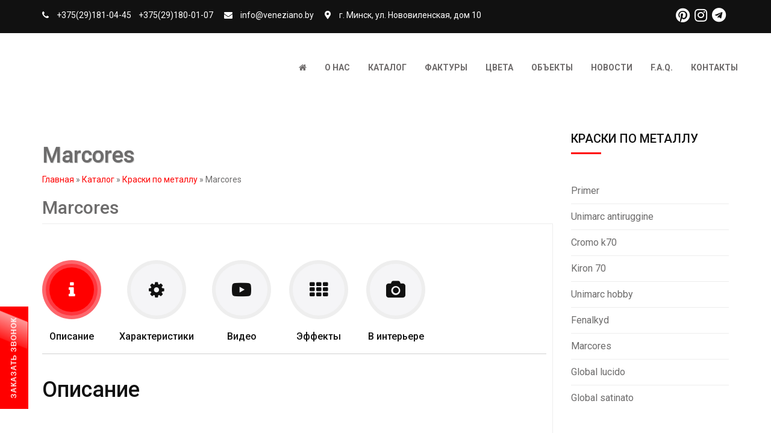

--- FILE ---
content_type: text/html; charset=UTF-8
request_url: https://veneziano.by/marcores.html
body_size: 10256
content:
<!DOCTYPE html>
<html lang="ru">
<head>
<meta charset="utf-8">
<meta name="viewport" content="width=device-width, initial-scale=1">
<title>
	Marcores || Минск   </title>
<meta name="description" content="Полуглянцевая быстросохнущая синтетическая эмаль для металла. ">
<meta name="keywords" content="Полуглянцевая быстросохнущая синтетическая эмаль для металла. ">
<base href="https://veneziano.by">
<meta name="copyright" content="veneziano.by Декоративные штукатурки и краски из Италии San Marco Минск, Беларусь">
<link rel="icon" href="favicon.ico" type="image/x-icon">
<meta name="google-site-verification" content="ljGX3oG2qEPfmwVlEXDBhXdPjQcTKkZbSk09ADWjKpc">
<meta name="robots" content="ALL">
<meta name="revisit-after" content="10 days">
<meta name="yandex-verification" content="51f52ce064f2091c">
<meta name="viewport" content="width=device-width, initial-scale=1.0">
<link rel="icon" href="favicon.ico" type="image/x-icon">
<meta name="p:domain_verify" content="470903e92a3eb41cc15f1fdccbe5c054">
<link rel="stylesheet" href="dependencies/bootstrap/css/bootstrap.min.css" type="text/css">
<script src="https://kit.fontawesome.com/413552ef29.js" crossorigin="anonymous"></script>
<link rel="stylesheet" href="dependencies/animate.css/animate.min.css" type="text/css">
<link rel="stylesheet" href="dependencies/Swiper/css/swiper.min.css" type="text/css">
<link rel="stylesheet" href="dependencies/jPushMenu/css/jPushMenu.css" type="text/css">
<link rel="stylesheet" href="dependencies/owl.carousel/owl.carousel.min.css" type="text/css">
<link rel="stylesheet" href="dependencies/owl.carousel/owl.theme.default.min.css" type="text/css">
<link rel="stylesheet" href="https://cdnjs.cloudflare.com/ajax/libs/fancybox/3.3.5/jquery.fancybox.min.css">
<link rel="stylesheet" href="assets/css/app.css" type="text/css">

		<style>
			.dt-btn.btn-skew {  background: red !important;}
		.btn-skew {
    
    background: red !important;
}.btn-skew:hover {

    opacity: 0.7;
}.fa.fa-calendar:before {
	padding-right: 6px;
}
	</style>
</head>
<body class="home-two non-transparent-menu" data-style="default">

  <!--==============================-->
  <!--=        Site Header         =-->
  <!--==============================-->
  <div id="dt-header">
    <div id="top-menu">
      <div class="container">
        <div class="row">
          <div class="col-sm-8">
            <ul class="top-contact-info">
                     <li><i class="fa fa-phone"></i> <a href="tel:+375(29)181-04-45">+375(29)181-04-45</a>    <a href="tel:+375(29)180-01-07">+375(29)180-01-07</a> </li>
              <li class="mail"><i class="fa fa-envelope"></i> <a href="mailto:info@veneziano.by">info@veneziano.by</a> </li>
				       <li><i class="fa fa-map-marker"></i> <a href="kontakty.html">г. Минск, ул. Нововиленская, дом 10 </a> </li>
            </ul>
            <!-- /.top-contact -->
          </div>
          <!-- /.col-md-6 -->
          <div class="col-sm-4">
            <ul class="dt-social-link">
           
              <li>   <a style="font-size: 24px;display:inline-block; padding-right:5px" href="https://www.pinterest.com/Venezianoby/" target="_blank"><i class="fa fa-pinterest" aria-hidden="true"></i></a>
				  <a style="; padding-right:5px;font-size: 24px;" href="https://www.instagram.com/veneziano.by/" target="_blank"><i class="fa fa-instagram"></i></a>
				  <a style="font-size: 24px;display:inline-block; padding-right:5px" href="https://t.me/veneziano_by" target="_blank"><i class="fa fa-telegram" aria-hidden="true"></i></a>	</li>
            </ul>
          </div>
          <!-- /.col-md-6 -->
        </div>
        <!-- /.row -->
      </div>
      <!-- /.container -->
    </div>
    <!-- /#top-menu -->
    <div id="navigation-menu">
      <div class="container">
        <div class="row">
          <nav class="navbar">
            <div class="navbar-header">
              <div class="menu-toggle" data-dt-toggle="menu-slide" data-toggle="collapse" data-target="#dt-header-menu-toggler">
                <div></div>
                <div></div>
                <div></div>
              </div>
              <!-- /.menu-toggle -->
              <a class="brand-logo" href="https://veneziano.by/"> <img src="/assets/cache/webp/img/logo.png.webp" alt="" class="transparent-logo logo"> <img src="/assets/cache/webp/img/logo.png.webp" alt="" class="normal-logo logo"> </a> </div>
            <!-- Collect the nav links, forms, and other content for toggling -->
            <div class="collapse navbar-collapse" id="dt-header-menu-toggler">
              <ul class="nav navbar-nav navbar-right">
                <li> <a href="https://veneziano.by/"><i class="fa fa-home"></i></a> </li>
                <li> <a href="o-kompanii.html"> О нас</a> <ul class="sub-menu">	<li><a href="oplata-i-dostavka.html">Оплата и доставка</a></li></ul> </li>
                <li> <a href="katalog.html">Каталог</a> <ul class="sub-menu"><li><a href="/decor2.html" title="Тонкослойные штукатурки Минск">Тонкослойные штукатурки</a></li>
<li><a href="/factura.html" title="Фактурные штукатурки  - рельефный рисунок на поверхности">Фактурные штукатурки</a></li>
<li><a href="/venezian-stucco.html" title="Венецианские штукатурки San Marco ">Венецианские штукатурки</a></li>
<li><a href="/kraski.html" title="Декоративные Краски  ">Краски</a></li>
<li><a href="/zashhitnye-pokrytiya-lissiruyushhie-finitury.html" title="Защитные покрытия -  дополнительная защита от механических воздействий">Защитные покрытия</a></li>
<li><a href="/lissiruyushhie-finitury-k.html" title="Лессирующие финитуры  - дополнительные декоративные эффекты">Лессирующие финитуры</a></li>
<li><a href="/gruntovki.html" title="Грунтовки  на водной основе">Грунтовки</a></li>
<li><a href="/continuo1.html" title="Микроцемент для полов и стен">Микроцемент для полов и стен</a></li>
<li class="last"><a href="/instrumenty-decorativnoi-shtukaturki.html" title="Инструмент">Инструмент</a></li>
</ul> </li>
                <li> <a href="faktury.html">Фактуры</a> </li>
				  <li> <a href="color.html">Цвета</a> </li>
				   <li> <a href="foto-dekorativnaya-shtukaturka.html">Объекты</a> </li>
                <li><a href="stati.html">Новости</a> <ul class="sub-menu"><li><a href="/stati.html" title="Статьи">Статьи</a></li>
<li class="last"><a href="/akcii.html" title="Акции ">Акции </a></li>
</ul> </li>
				  <li> <a href="faq.html">F.A.Q.</a> </li>
                <li> <a href="kontakty.html">Контакты</a> </li>
                <li>
                  <div class="form"> 
<form id="ajaxSearch_form" action="poisk.html" method="post">
    <fieldset>
    <input type="hidden" name="advsearch" value="oneword">
    <label>
      <input id="ajaxSearch_input" class="cleardefault" type="text" name="search" value="Запрос для поиска..." onfocus="this.value=(this.value=='Запрос для поиска...')? '' : this.value ;">
    </label>
    
        <label>
            <input id="ajaxSearch_submit" type="submit" name="sub" value="Найти!">
        </label>
    
    </fieldset>
</form>


<p class="ajaxSearch_intro" id="ajaxSearch_intro">Введите ваш запрос для начала поиска.</p>

 </div>
                </li>
              </ul>
            </div>
            <!-- /.navbar-collapse -->
          </nav>
        </div>
        <!-- /.row -->
      </div>
      <!-- /.container -->
    </div>
    <!-- /#navigation-menu -->
  </div>
  <!-- /#site-example-section -->
  <!--================================-->
  <!--=        Mobile Header         =-->
  <!--================================-->
  <div id="mobile-header"> <a class="main-logo" href="https://veneziano.by/"><img src="/assets/cache/webp/img/logo.png.webp" class="logo" alt=""></a>
    <div class="menu-container">
      <div class="menu-toggle toggle-menu menu-right push-body">
        <div></div>
        <div></div>
        <div></div>
      </div>
      <!-- /.menu-toggle -->
    </div>
    <!-- /#menu-container -->
  </div>
  <!-- /#mobile-header -->
  <div id="mobile-wrapper" class="cbp-spmenu cbp-spmenu-vertical cbp-spmenu-right">
    <div class="mobile-menu-container">
 
     	<div class="text-center"><br><br><img src="/assets/cache/webp/img/logo.png.webp" class="logo" alt="Лого"></div>
      <nav id="accordian">
        <ul class="accordion-menu">
          <li> <a href="https://veneziano.by/"><i class="fa fa-home"></i></a> </li>
          <li> <a href="o-kompanii.html"> О нас</a> </li>
          <li> <a href="katalog.html">Каталог</a>  </li>
          <li> <a href="faktury.html">Фактуры</a> </li>
							       <li> <a href="color.html">Цвета</a> </li>

			 <li> <a href="foto-dekorativnaya-shtukaturka.html">Объекты</a> </li>

          <li><a href="stati.html">Новости</a> </li>
			  <li> <a href="faq.html">F.A.Q.</a> </li>
          <li> <a href="kontakty.html">Контакты</a> </li>
			<li style="text-align:center">
				   <a style="font-size: 24px;display:inline-block; padding-right:5px" href="https://www.pinterest.com/Venezianoby/" target="_blank"><i class="fa fa-pinterest" aria-hidden="true"></i></a>
				<a style="font-size: 24px;display:inline-block; padding-right:5px " href="https://www.instagram.com/veneziano.by/" target="_blank"><i class="fa fa-instagram" aria-hidden="true"></i></a>
				<a style="font-size: 24px;display:inline-block; padding-right:5px" href="https://t.me/veneziano_by" target="_blank"><i class="fa fa-telegram" aria-hidden="true"></i></a>		
			</li>
        </ul>
      </nav>
    </div>
    <!-- /.menu-container -->
  </div>
  <!-- /#mobile-wrapper -->

 <div id="inner">
	 
	 
  <section class="blog-three">
    <div class="container">
      <div class="row">
        <div class="col-md-9">
          <div class="blog-post">
            <!-- /.blog-thumb -->
			   <div class="banner-title">
                    <h1>Marcores</h1>
                    <p><span class="B_crumbBox"><span class="B_firstCrumb"><a class="B_homeCrumb" href="/" title="Декоративные покрытия из Италии, штукатурки, краски, венецианки, San marco, минск, сан марко, San marco, декоративка, ">Главная</a></span>  »  <a class="B_crumb" href="/katalog.html" title="Каталог">Каталог</a>  »  <a class="B_crumb" href="/kraski-po-metallu.html" title="Краски по металлу">Краски по металлу</a>  »  <span class="B_lastCrumb"><span class="B_currentCrumb">Marcores</span></span></span></p>
                </div>
            <h2>Marcores</h2>
          </div>
          <!-- /.blog-thumb -->
          <div class="blog-content">
            
			
			 <section id="dt-tabs">
       
                    <div class="dt-tabs-menu">

                        <div class="outer">
                            <div class="tabs-items clearfix">
                                <!-- Nav tabs -->
                                <ul class="dt-tabs-nav" role="tablist">
                                    <li role="presentation" class="active" style="float:left">
                                        <a href="#branding" aria-controls="branding" role="tab" data-toggle="tab">
                                            <div class="tabs wow fadeInLeft" data-wow-delay="0.3s">
                                                <div class="icon-box  tab-active green">
                                                    <i class="fa fa-info" aria-hidden="true"></i>
                                                </div>
                                                <!-- /.icone -->
                                                <h3>Описание</h3>
                                            </div>
                                            <!-- /.tabs -->
                                        </a>
                                    </li>
                                    <li role="presentation" style="float:left">
                                        <a href="#trendy-tabs" aria-controls="trendy-tabs" role="tab" data-toggle="tab">
                                            <div class="tabs wow fadeInLeft" data-wow-delay="0.4s">
                                                <div class="icon-box tabs-active green">
                                                    <i class="fa fa-cog" aria-hidden="true"></i>
                                                </div>
                                                <!-- /.icone -->
                                                <h3>Характеристики </h3>
                                            </div>
                                            <!-- /.tabs -->
                                        </a>
                                    </li>
                                    <li role="presentation" style="float:left">
                                        <a href="#photography" aria-controls="photography" role="tab" data-toggle="tab">
                                            <div class="tabs wow fadeInLeft" data-wow-delay="0.5s">
                                                <div class="icon-box green">
                                                    <i class="fa fa-youtube" aria-hidden="true"></i>
                                                </div>
                                                <!-- /.icone -->
                                                <h3>Видео</h3>
                                            </div>
                                            <!-- /.tabs -->
                                        </a>
                                    </li>
									         <li role="presentation" style="float:left">
                                        <a href="#effect" aria-controls="effect" role="tab" data-toggle="tab">
                                            <div class="tabs wow fadeInLeft" data-wow-delay="0.4s">
                                                <div class="icon-box tabs-active green">
                                                    <i class="fa fa-th" aria-hidden="true"></i>
                                                </div>
                                                <!-- /.icone -->
                                                <h3>Эффекты</h3>
                                            </div>
                                            <!-- /.tabs -->
                                        </a>
                                    </li>
									 <li role="presentation" style="float:left">
                                        <a href="#inteior" aria-controls="inteior" role="tab" data-toggle="tab">
                                            <div class="tabs wow fadeInLeft" data-wow-delay="0.5s">
                                                <div class="icon-box green">
                                                    <i class="fa fa-camera" aria-hidden="true"></i>
                                                </div>
                                                <!-- /.icone -->
                                                <h3>В интерьере</h3>
                                            </div>
                                            <!-- /.tabs -->
                                        </a>
                                    </li>

                                </ul>
                            </div>
                            <!-- /.tabs-items -->
                        </div>
                        <!-- /.col-md-2 -->


                        <div class="outer" style="width:100%">
                            <!-- Tab panes -->
                            <div class="tab-content wow fadeInRight" data-wow-delay="0.5s">
                                <div role="tabpanel" class="tab-pane fade in active" id="branding">
                                    <div class="tabs-content">
                                        <div class="desing-caption">
                                            <h3>Описание </h3>
                                            
											
											 
                                            
                                        </div>
										  <section id="letest-news" class="latest-news-two">
										<div class="col-md-122">
                        <div class="news-item wow fadeInUp" data-wow-delay="0.4s">
                            <div class="news clearfix">
                                <div class="news-details clearfix">
                                  <div class="details">
                                    <!-- <a>  <i class="fa fa-"></i></a>
                                        <span > </span>-->
                                    </div>
                                    <div class="details">
                                      
                                    </div>
                                    <div class="details">
                                     
                                        <span></span>
                                    </div>
                                </div>
                                <!-- /.news-details -->
                                <div class="news-thumb">
                                    	<img src="/assets/cache/webp/cache/images/kraski/1mst/marcores(1)-800x400-807.png.webp" class="img-responsive">
                                </div>
                                <!-- /.news-thumb -->
                            </div>
                            <!-- /.news clearfix -->
                            
                    
                        </div>
                        <!-- /.news-item -->
                    </div> </section>
										
										
										
                                        <!-- /.tabs-caption -->
                                        <div id="desc"> 
          				  
	  <h2>Marcores</h2>
	 
											
		   <h3>Marcores</h3>

Полуглянцевая быстросохнущая синтетическая эмаль для металла. Эмали синтетические быстрого высыхания  на основе модифицированных алкидных смол, для покрытия нагревательных элементов в целом. Продукт имеет высокую защиту от коррозии, хорошую  теплостойкость (до 90 ° C), отличное вертикальное удержание.


		  
		  
		  </div> </div>  
                                </div> <!-- /tabpanel -->
                                <div role="tabpanel" class="tab-pane fade in" id="trendy-tabs">
                                    <div class="tabs-content">
                                        <div class="desing-caption">
                                            <h3>Технические характеристики</h3>
                                      <div id="char">
     
				</div>     
                                            
                                        </div>
                                        <!-- /.tabs-caption -->
                                         
                                    </div>
                                  
                                </div> <!-- /tabpanel -->
                                <div role="tabpanel" class="tab-pane fade in" id="photography">
                                    <div class="tabs-content">
                                        <div class="desing-caption">
                                            <h3>ВИДЕО ИНСТРУКЦИЯ ПО НАНЕСЕНИЮ МАТЕРИАЛА</h3>
                                         
                                           
                                        </div>
                                        <!-- /.tabs-caption -->
                                      <div id="video"> 
			 
          
										  <br>
			  
										  
										 
			 </div>
                                    </div>
                                   
                                </div> <!-- /tabpanel -->
								
								
								
								
								<div role="tabpanel" class="tab-pane fade in" id="inteior">
                                    <div class="tabs-content">
                                        <div class="desing-caption">
                                            <h3>Marcores  в интерьере</h3>
                                         
                                           
                                        </div>
                                        <!-- /.tabs-caption -->
                                       <div id="foto">  <div class="row">
        
  
			  
              <div class="clearfix"></div>
			  </div>  </div>
                                    </div>
                                   
                                </div> <!-- /tabpanel -->
								
				
				<div role="tabpanel" class="tab-pane fade in" id="effect">
                                    <div class="tabs-content">
                                        <div class="desing-caption">
                                            <h3>Эффекты</h3>
                                         
                                           
                                        </div>
                                        <!-- /.tabs-caption -->
                                       <div id="effect"> 
			  
			 <div class="row">
				
				  
						<div class="clearfix"></div>
			  </div>  </div>
                                    </div>
                                   
                                </div>  <!-- /tabpanel -->
												
                            </div>
                        </div> 
                        <!-- /.col-md-10 -->

                    </div>
                    <!-- /.dt-tabs-menu -->
               
        </section>
        <!-- /#tabs -->
		
		 
			
			
            
          </div>
        </div>
        <!-- /.col-md-9 -->
        <div class="col-md-3">
          <aside id="nav_menu-2" class="widget widget_nav_menu">
            <h3 class="widget-title">Краски по металлу</h3>
  <ul class="dt_custom_menu"><li><a href="/primer.html" title="PRIMER Однокомпанентная грунтовка на базе синтетических полимеров и антикорозийных пигментов">Primer</a></li>
<li><a href="/unimarc-antiruggine.html" title="UNIMARC ANTIRUGGINE Водорастворимая грунтовка на основе акриловой смолы">Unimarc antiruggine</a></li>
<li><a href="/cromo-k70.html" title="CROMO K70 Антикоррозионная грунтовка по металлу">Cromo k70</a></li>
<li><a href="/kiron-70-grana-fine-kiron-70-grana-grossa.html" title="KIRON 70 GRANA FINE / KIRON 70 GRANA GROSSA">Kiron 70</a></li>
<li><a href="/unimarc-hobby.html" title="UNIMARC HOBBY ">Unimarc hobby </a></li>
<li><a href="/fenalkyd.html" title="FENALKYD">Fenalkyd</a></li>
<li class="active active"><a href="/marcores.html" title="Marcores">Marcores</a></li>
<li><a href="/global-lucido.html" title="Global lucido">Global lucido</a></li>
<li class="last"><a href="/global-satinato.html" title="Global satinato">Global satinato</a></li>
</ul>
  
          </aside>
          <aside id="nav_menu-3" class="widget widget_nav_menu">
            <h3 class="widget-title">Каталог</h3>
			
			 <ul class="dt_custom_menu"><li><a href="/decor2.html" title="Тонкослойные штукатурки Минск">Тонкослойные штукатурки</a></li>
<li><a href="/factura.html" title="Фактурные штукатурки  - рельефный рисунок на поверхности">Фактурные штукатурки</a></li>
<li><a href="/venezian-stucco.html" title="Венецианские штукатурки San Marco ">Венецианские штукатурки</a></li>
<li><a href="/kraski.html" title="Декоративные Краски  ">Краски</a></li>
<li><a href="/zashhitnye-pokrytiya-lissiruyushhie-finitury.html" title="Защитные покрытия -  дополнительная защита от механических воздействий">Защитные покрытия</a></li>
<li><a href="/lissiruyushhie-finitury-k.html" title="Лессирующие финитуры  - дополнительные декоративные эффекты">Лессирующие финитуры</a></li>
<li><a href="/gruntovki.html" title="Грунтовки  на водной основе">Грунтовки</a></li>
<li><a href="/continuo1.html" title="Микроцемент для полов и стен">Микроцемент для полов и стен</a></li>
<li class="last"><a href="/instrumenty-decorativnoi-shtukaturki.html" title="Инструмент">Инструмент</a></li>
</ul>
     
          </aside>
		  
		  
		   <aside class="widget widget_nav_menu">
		      <h3 class="widget-title">Контакты</h3>
		  <ul class="address2">
                <li> <i class="fa fa-map-marker"></i> г. Минск, ул. Нововиленская, дом 10 </li>
                <li><i class="fa fa-phone"></i> <a href="tel:+375(29)181-04-45">+375(17)360-34-34 </a> </li>
                <li><i class="fa fa-envelope"></i> <a href="mailto:info@veneziano.by">info@veneziano.by </a></li>
              </ul>
			 </aside>  
		   <aside class="widget widget_nav_menu">
             
       
          </aside>
		  
		  	   <aside class="widget widget_nav_menu">
             
           <a href="instrumenty-decorativnoi-shtukaturki.html">   <img src="/assets/cache/webp/img/decor.jpg.webp"></a>
          </aside>
        </div>
        <!-- /.col-md-3 -->
      </div>
      <!-- /.row -->
    </div>
    <!-- /.container -->
  </section>
  
  
  
  <div id="content">	
  
  <div class="container">  <div class="row">
			
				
			   <section id="letest-news" class="latest-news-two">  <div class=" ">
                
             
                <div class="row" id="rel">
				<div class="news-heading">
                    <h2 class="wow fadeInUp text-center" style="visibility: visible; animation-name: fadeInUp;">Похожие товары</h2>
             <p></p><br>
                </div>
                     
                		<div class="col-md-6">
                        <div class="news-item  fadeInUp">
                            <div class="news clearfix">
                                <div class="news-details clearfix">
                                   <!-- <div class="details">
                                     <a>  <i class="fa fa-price"> </i></a>
                                        <span>		   </span>
                                    </div>-->
                                    <div class="details">
                                        <a href="" target="_blank"><i class="fa  fa-file-pdf-o"></i></a>
                                        <span>Тех. описание</span>
                                    </div>
                                    <div class="details">
                                       <!--<i class="fa fa-star"></i>-->
										
                                        <span></span>
                                    </div>
                                </div>
                                <!-- /.news-details -->
                                <div class="news-thumb">
								<a href="/primer.html">	<img src="/assets/cache/webp/cache/images/kraski/primer-800x400-3c3.jpg.webp" class="img-responsive"></a>
                                </div>
                                <!-- /.news-thumb -->
                            </div>
                            <!-- /.news clearfix -->
                            <div class="news-caption">
                                <p class="news-title"> <a href="/primer.html">PRIMER Однокомпанентная грунтовка на базе синтетических полимеров и антикорозийных пигментов</a></p>
                                <p>
                              Однокомпанентная грунтовка на базе синтетических полимеров и антикорозийных пигментов
                                </p>
                                <a href="/primer.html" class="dt-btn btn-skew">Подробнее</a>
                            </div>
                            <!-- /.news-caption -->
                        </div>
                        <!-- /.news-item -->
                    </div><div class="col-md-6">
                        <div class="news-item  fadeInUp">
                            <div class="news clearfix">
                                <div class="news-details clearfix">
                                   <!-- <div class="details">
                                     <a>  <i class="fa fa-price"> </i></a>
                                        <span>		   </span>
                                    </div>-->
                                    <div class="details">
                                        <a href="" target="_blank"><i class="fa  fa-file-pdf-o"></i></a>
                                        <span>Тех. описание</span>
                                    </div>
                                    <div class="details">
                                       <!--<i class="fa fa-star"></i>-->
										
                                        <span></span>
                                    </div>
                                </div>
                                <!-- /.news-details -->
                                <div class="news-thumb">
								<a href="/unimarc-antiruggine.html">	<img src="/assets/cache/webp/cache/images/images/picon/unimarc-antiruggine-800x400-711.jpg.webp" class="img-responsive"></a>
                                </div>
                                <!-- /.news-thumb -->
                            </div>
                            <!-- /.news clearfix -->
                            <div class="news-caption">
                                <p class="news-title"> <a href="/unimarc-antiruggine.html">UNIMARC ANTIRUGGINE Водорастворимая грунтовка на основе акриловой смолы</a></p>
                                <p>
                              Водорастворимая грунтовка на основе акриловой смолы
                                </p>
                                <a href="/unimarc-antiruggine.html" class="dt-btn btn-skew">Подробнее</a>
                            </div>
                            <!-- /.news-caption -->
                        </div>
                        <!-- /.news-item -->
                    </div><div class="col-md-6">
                        <div class="news-item  fadeInUp">
                            <div class="news clearfix">
                                <div class="news-details clearfix">
                                   <!-- <div class="details">
                                     <a>  <i class="fa fa-price"> </i></a>
                                        <span>		   </span>
                                    </div>-->
                                    <div class="details">
                                        <a href="" target="_blank"><i class="fa  fa-file-pdf-o"></i></a>
                                        <span>Тех. описание</span>
                                    </div>
                                    <div class="details">
                                       <!--<i class="fa fa-star"></i>-->
										
                                        <span></span>
                                    </div>
                                </div>
                                <!-- /.news-details -->
                                <div class="news-thumb">
								<a href="/cromo-k70.html">	<img src="/assets/cache/webp/cache/images/kraski/1mst/cromo-k70_ml-800x400-3c3.jpg.webp" class="img-responsive"></a>
                                </div>
                                <!-- /.news-thumb -->
                            </div>
                            <!-- /.news clearfix -->
                            <div class="news-caption">
                                <p class="news-title"> <a href="/cromo-k70.html">CROMO K70 Антикоррозионная грунтовка по металлу</a></p>
                                <p>
                              Антикоррозионная грунтовка по металлу
                                </p>
                                <a href="/cromo-k70.html" class="dt-btn btn-skew">Подробнее</a>
                            </div>
                            <!-- /.news-caption -->
                        </div>
                        <!-- /.news-item -->
                    </div><div class="col-md-6">
                        <div class="news-item  fadeInUp">
                            <div class="news clearfix">
                                <div class="news-details clearfix">
                                   <!-- <div class="details">
                                     <a>  <i class="fa fa-price"> </i></a>
                                        <span>		   </span>
                                    </div>-->
                                    <div class="details">
                                        <a href="" target="_blank"><i class="fa  fa-file-pdf-o"></i></a>
                                        <span>Тех. описание</span>
                                    </div>
                                    <div class="details">
                                       <!--<i class="fa fa-star"></i>-->
										
                                        <span></span>
                                    </div>
                                </div>
                                <!-- /.news-details -->
                                <div class="news-thumb">
								<a href="/kiron-70-grana-fine-kiron-70-grana-grossa.html">	<img src="/assets/cache/webp/cache/images/kraski/1mst/kiron-70-grana-grossa-800x400-3c3.jpg.webp" class="img-responsive"></a>
                                </div>
                                <!-- /.news-thumb -->
                            </div>
                            <!-- /.news clearfix -->
                            <div class="news-caption">
                                <p class="news-title"> <a href="/kiron-70-grana-fine-kiron-70-grana-grossa.html">KIRON 70 GRANA FINE / KIRON 70 GRANA GROSSA</a></p>
                                <p>
                              Антикоррозионная эмаль на базе синтетических смол.
                                </p>
                                <a href="/kiron-70-grana-fine-kiron-70-grana-grossa.html" class="dt-btn btn-skew">Подробнее</a>
                            </div>
                            <!-- /.news-caption -->
                        </div>
                        <!-- /.news-item -->
                    </div><div class="col-md-6">
                        <div class="news-item  fadeInUp">
                            <div class="news clearfix">
                                <div class="news-details clearfix">
                                   <!-- <div class="details">
                                     <a>  <i class="fa fa-price"> </i></a>
                                        <span>		   </span>
                                    </div>-->
                                    <div class="details">
                                        <a href="" target="_blank"><i class="fa  fa-file-pdf-o"></i></a>
                                        <span>Тех. описание</span>
                                    </div>
                                    <div class="details">
                                       <!--<i class="fa fa-star"></i>-->
										
                                        <span></span>
                                    </div>
                                </div>
                                <!-- /.news-details -->
                                <div class="news-thumb">
								<a href="/unimarc-hobby.html">	<img src="/assets/cache/webp/cache/images/kraski/1mst/unimarc-hobby-800x400-3c3.jpg.webp" class="img-responsive"></a>
                                </div>
                                <!-- /.news-thumb -->
                            </div>
                            <!-- /.news clearfix -->
                            <div class="news-caption">
                                <p class="news-title"> <a href="/unimarc-hobby.html">UNIMARC HOBBY </a></p>
                                <p>
                              Декоративная акриловая краска в мини-упаковках с эффектом золота, серебра, меди
                                </p>
                                <a href="/unimarc-hobby.html" class="dt-btn btn-skew">Подробнее</a>
                            </div>
                            <!-- /.news-caption -->
                        </div>
                        <!-- /.news-item -->
                    </div><div class="col-md-6">
                        <div class="news-item  fadeInUp">
                            <div class="news clearfix">
                                <div class="news-details clearfix">
                                   <!-- <div class="details">
                                     <a>  <i class="fa fa-price"> </i></a>
                                        <span>		   </span>
                                    </div>-->
                                    <div class="details">
                                        <a href="" target="_blank"><i class="fa  fa-file-pdf-o"></i></a>
                                        <span>Тех. описание</span>
                                    </div>
                                    <div class="details">
                                       <!--<i class="fa fa-star"></i>-->
										
                                        <span></span>
                                    </div>
                                </div>
                                <!-- /.news-details -->
                                <div class="news-thumb">
								<a href="/fenalkyd.html">	<img src="/assets/cache/webp/cache/images/kraski/1mst/fenalkydd-800x400-68d.png.webp" class="img-responsive"></a>
                                </div>
                                <!-- /.news-thumb -->
                            </div>
                            <!-- /.news clearfix -->
                            <div class="news-caption">
                                <p class="news-title"> <a href="/fenalkyd.html">FENALKYD</a></p>
                                <p>
                              Синтетическая антикоррозионная быстросохнущая грунтовка по металлу.
                                </p>
                                <a href="/fenalkyd.html" class="dt-btn btn-skew">Подробнее</a>
                            </div>
                            <!-- /.news-caption -->
                        </div>
                        <!-- /.news-item -->
                    </div><div class="col-md-6">
                        <div class="news-item  fadeInUp">
                            <div class="news clearfix">
                                <div class="news-details clearfix">
                                   <!-- <div class="details">
                                     <a>  <i class="fa fa-price"> </i></a>
                                        <span>		   </span>
                                    </div>-->
                                    <div class="details">
                                        <a href="" target="_blank"><i class="fa  fa-file-pdf-o"></i></a>
                                        <span>Тех. описание</span>
                                    </div>
                                    <div class="details">
                                       <!--<i class="fa fa-star"></i>-->
										
                                        <span></span>
                                    </div>
                                </div>
                                <!-- /.news-details -->
                                <div class="news-thumb">
								<a href="/global-lucido.html">	<img src="/assets/cache/webp/cache/images/kraski/1mst/global-lucido-800x400-68d.png.webp" class="img-responsive"></a>
                                </div>
                                <!-- /.news-thumb -->
                            </div>
                            <!-- /.news clearfix -->
                            <div class="news-caption">
                                <p class="news-title"> <a href="/global-lucido.html">Global lucido</a></p>
                                <p>
                              Синтетическая глянцевая эмаль на основе алкидных и алифатических уретановых смол с антикоррозионными свойствами и пластичностью. 
                                </p>
                                <a href="/global-lucido.html" class="dt-btn btn-skew">Подробнее</a>
                            </div>
                            <!-- /.news-caption -->
                        </div>
                        <!-- /.news-item -->
                    </div><div class="col-md-6">
                        <div class="news-item  fadeInUp">
                            <div class="news clearfix">
                                <div class="news-details clearfix">
                                   <!-- <div class="details">
                                     <a>  <i class="fa fa-price"> </i></a>
                                        <span>		   </span>
                                    </div>-->
                                    <div class="details">
                                        <a href="" target="_blank"><i class="fa  fa-file-pdf-o"></i></a>
                                        <span>Тех. описание</span>
                                    </div>
                                    <div class="details">
                                       <!--<i class="fa fa-star"></i>-->
										
                                        <span></span>
                                    </div>
                                </div>
                                <!-- /.news-details -->
                                <div class="news-thumb">
								<a href="/global-satinato.html">	<img src="/assets/cache/webp/cache/images/kraski/1mst/global-satinato-800x400-68d.png.webp" class="img-responsive"></a>
                                </div>
                                <!-- /.news-thumb -->
                            </div>
                            <!-- /.news clearfix -->
                            <div class="news-caption">
                                <p class="news-title"> <a href="/global-satinato.html">Global satinato</a></p>
                                <p>
                              Матовая  синтетическая эмаль на основе алкидных и алифатических уретановых смол с антикоррозионным эффектом.  
                                </p>
                                <a href="/global-satinato.html" class="dt-btn btn-skew">Подробнее</a>
                            </div>
                            <!-- /.news-caption -->
                        </div>
                        <!-- /.news-item -->
                    </div>
     
			  
                </div>
                <!-- /.row -->
            </div></section>
            </div></div></div>
  <!-- /.blog-three -->
	 
</div>

<a href="https://veneziano.by/zakazat-zvonok.html" class="leftbutton"><span>
<svg class="icon-quiz marquiz__icon-quiz" version="1.1" xmlns="http://www.w3.org/2000/svg" xmlns:xlink="http://www.w3.org/1999/xlink" x="0px" y="0px" viewbox="0 0 434.168 434.168" style="enable-background:new 0 0 434.168 434.168;" xml:space="preserve">
  <g>
    <path d="M332.318,230.196V34.967H40.93v364.235h134.038c9.616,0,17.483,7.867,17.483,17.483s-7.867,17.483-17.483,17.483H23.446c-9.616,0-17.483-7.867-17.483-17.483V17.483C5.963,7.867,13.831,0,23.446,0h326.354c9.616,0,17.483,7.867,17.483,17.483v212.713c0,9.616-7.867,17.483-17.483,17.483S332.318,239.812,332.318,230.196z M422.357,272.739c-7.285-6.411-18.357-5.828-24.768,1.457l-95.867,106.648l-48.079-46.331c-6.993-6.702-18.066-6.411-24.768,0.583s-6.411,18.066,0.583,24.768l61.191,58.86c3.205,3.205,7.576,4.954,12.238,4.954c0.291,0,0.291,0,0.583,0c4.662-0.291,9.324-2.331,12.238-5.828l107.814-120.052C430.224,290.222,429.641,279.15,422.357,272.739z M268.212,101.986H110.863c-9.616,0-17.483,7.867-17.483,17.483s7.867,17.483,17.483,17.483h157.349c9.616,0,17.483-7.867,17.483-17.483S277.828,101.986,268.212,101.986z M285.696,215.627c0-9.616-7.867-17.483-17.483-17.483H110.863c-9.616,0-17.483,7.867-17.483,17.483c0,9.616,7.867,17.483,17.483,17.483h157.349C277.828,233.11,285.696,225.243,285.696,215.627z M110.863,291.388c-9.616,0-17.483,7.867-17.483,17.483c0,9.616,7.867,17.483,17.483,17.483h46.622c9.616,0,17.483-7.867,17.483-17.483c0-9.616-7.867-17.483-17.483-17.483H110.863z"></path>  </g>
</svg></span><span class="order_text">Заказать звонок</span></a>
<style>.leftbutton::after {
	content: '';
	position: absolute;
	top: -50%;
	bottom: -50%;
	background: linear-gradient(90deg,rgba(255,255,255,.1),rgba(255,255,255,.6) 100%);
	width: 45px;
	transform: skewX(-22deg);
	left: -65%;
	animation-name: blick;
	animation-duration: 3s;
	animation-iteration-count: infinite;
}.leftbutton {
	font-weight: 500;
	text-align: center;
	vertical-align: middle;
	transition: all .2s ease-out;
	border: 1px solid #ff0000;
	background-color: #ff0000;
	padding: 18px 21px;
	font-size: 22px;
	line-height: 1;
	cursor: pointer;
	overflow: hidden;
	line-height: 1.5;
	box-sizing: border-box;
	white-space: nowrap;
	display: -webkit-inline-box;
	display: -ms-inline-flexbox;
	display: inline-flex;
	padding: 9px 17px 9px 17px;
	position: fixed;
	left: 0;
	-webkit-transform: rotate(-90deg) translate(-40.2%);
	transform: rotate(-90deg) translate(-40.2%);
	-webkit-transform-origin: calc(0% - 1px) 0;
	transform-origin: calc(0% - 1px) 0;
	bottom: 60px;
	z-index: 1;
	font-family: Arial,Arial,sans-serif !important;
	font-weight: 600;
	color: #fff;
	font-size: 12px;
	line-height: 1.55;
	letter-spacing: 1px;
	border-width: 1px;
	border-radius: 0;
	background-position: center center;
	border-color: transparent;
	border-style: solid;
	transition: background-color .2s ease-in-out,color .2s ease-in-out,border-color .2s ease-in-out;
	text-transform: uppercase;
	height: 48px;
}.leftbutton span {
	display: -ms-flexbox;
	display: flex;
	-ms-flex-pack: center;
	justify-content: center;
	-ms-flex-align: center;
	align-items: center;
}svg.icon-quiz {
	fill: #fff;
	-webkit-transition: fill .35s,-webkit-transform .35s;
	transition: fill .35s,-webkit-transform .35s;
	-o-transition: fill .35s,transform .35s;
	transition: fill .35s,transform .35s;
	transition: fill .35s,transform .35s,-webkit-transform .35s;
}.order_text {
	color: #fff;
}@keyframes blick {
 60% {
  left:100%
 }
 to {
  left:130%
 }
}

.leftbutton span {
 display:-ms-flexbox;
 display:flex;
 -ms-flex-pack:center;
 justify-content:center;
 -ms-flex-align:center;
 align-items:center
}
.leftbutton:focus,
.leftbutton:hover {
 filter:brightness(105%);
 text-decoration:none!important
}
@media (max-width:768px) {
.leftbutton {
	line-height: 55px;
	bottom: -5px;
	top: auto !important;
	transform: none;
	left: 0;
	right: 0;
	margin: auto;
	width: 160px;
}
}
</style> 		
<link rel="preconnect" href="https://fonts.googleapis.com">
<link rel="preconnect" href="https://fonts.gstatic.com" crossorigin>
<link href="https://fonts.googleapis.com/css2?family=Roboto:ital,wght@0,100;0,300;0,400;0,500;0,700;0,900;1,100;1,300;1,400;1,500;1,700;1,900&display=swap" rel="stylesheet">
	<link rel="stylesheet" href="dependencies/font-awesome/css/font-awesome.min.css" type="text/css">
	<link rel="stylesheet" href="assets/css/loading.css">

<style>
	body{overflow-x:hidden; max-width:100%}#inner {
	width: 100%;
	overflow-x: hidden;
	} iframe{max-width: 100%;}
</style>

<div id="footter">
<div class="footer-wrapper">
<div class="container">
<div class="row">
<div class="col-md-4">
<div class="dt-address widget">
<div class="brand-logo" style="background: #fff; padding: 10px 0;"><img src="/assets/cache/webp/img/logo.png.webp" alt="декоративная штукатурка купить в минске"></div>

<p>Декоративные  материалы из Италии  в Минске | «San marco» Беларусь</p>
<ul class="address">
<li>г. Минск, ул. Нововиленская, дом 10 </li>
<li>		Телефон для вопросов и заказов:  </li>
<li><a href="tel:+375(29)181-04-45">+375(29)181-04-45</a></li>
	<li><a href="tel:+375(29)180-01-07">+375(29)180-01-07</a></li>
<li><a href="tel:info@veneziano.by">info@veneziano.by</a></li>
</ul>
</div>
</div>

	<div class="col-md-2 widget"></div>
<div class="col-md-3 widget">
<h3 class="footer-title">Каталог</h3>

<ul class="dt-service-menu">
<li><a href="decor2.html">Декоративная  штукатурка в Минске</a></li>
<li><a href="venezian-stucco.html">Венецианские штукатурки Минск</a></li>
<li><a href="factura.html">Фактурные покрытия</a></li>
<li><a href="kraski.html">Краски</a></li>
<li><a href="lissiruyushhie-finitury-k.html">Лиссирующие финитуры</a></li>
<li><a href="zashhitnye-pokrytiya-lissiruyushhie-finitury.html">Защитные покрытия</a></li>
<li><a href="gruntovki.html">Грунтовки</a></li>
<li><a href="instrumenty-decorativnoi-shtukaturki.html">Инструменты</a></li>
	<li><a href="oplata-i-dostavka.html">Оплата и доставка</a></li>
	<li><a href="online.html">Заказать </a></li>
</ul>
</div>



<div class="col-md-3 widget">
<h3 class="footer-title">Навигация</h3>

<ul class="footer-menu">
<li><a href="index.html">На главную</a></li>
<li><a href="o-kompanii.html"> О нас</a></li>
<li><a href="katalog.html"> Каталог</a></li>
<li><a href="news.html">Новости</a></li>
<li><a href="faktury.html">Фактуры</a></li>
	<li><a href="online.html">Купить онлайн</a></li>
<li><a href="kontakty.html">Контакты</a></li>
<li>		<a href="https://veneziano.by/policy.html">Конфиденциальность и защита информации</a></li>
	<li><a href="map.html">Карта сайта</a></li>
</ul>
</div>
</div>

</div>
</div>

<!--LiveInternet counter--><a href="//www.liveinternet.ru/click" target="_blank"><img id="licntF6A9" width="88" height="31" style="border:0" title="LiveInternet: показано число просмотров за 24 часа, посетителей за 24 часа и за сегодня" src="[data-uri]" alt=""></a><script>(function(d,s){d.getElementById("licntF6A9").src=
"//counter.yadro.ru/hit?t12.5;r"+escape(d.referrer)+
((typeof(s)=="undefined")?"":";s"+s.width+"*"+s.height+"*"+
(s.colorDepth?s.colorDepth:s.pixelDepth))+";u"+escape(d.URL)+
";h"+escape(d.title.substring(0,150))+";"+Math.random()})
(document,screen)</script><!--/LiveInternet-->
	<!--
 <link href="https://fonts.googleapis.com/css?family=Roboto:400,400i,700,700i" rel="stylesheet" />-->

 <div class="copyright-bar">
		<p> Дата регистрации в Торговом реестре РБ: 12.10.2018. №426273 </p>
<div class="container">© 2012 - 2026 Декоративные штукатурки и краски из Италии | San Marco<br>
<div id="copyr">
 
<p>Итальянские материалы San marco (Сан Марко) в Минском салоне-магазине</p>
Официальный сайт San marco  - <a href="https://www.san-marco.com" target="_blank" rel="noopener noreferrer">www.san-marco.com</a></div>
	


<div id="sy"><a href="https://veneziano.by/dekorativnye-kraski.html">Элитные краски</a> // <a href="https://veneziano.by/decor2.html">Декоративные штукатурки Минск</a> для внутренней отделки <br> Создание сайта <a href="https://dizart.by" target="_blank">dizart.by</a></div>
</div>

    <a title="Прокрутить вверх" class="return-to-top"><i class="fa fa-chevron-up"></i></a>
	  </div>
</div>



    <script src="dependencies/jquery/jquery.min.js"></script>
<script>
  window.onload = function () {
    document.body.classList.add('loaded_hiding');
    window.setTimeout(function () {
      document.body.classList.add('loaded');
      document.body.classList.remove('loaded_hiding');
    }, 500);
  }
</script>
    <script src="dependencies/bootstrap/js/bootstrap.min.js"></script>
    <script src="dependencies/Swiper/js/swiper.min.js"></script>
    <script src="dependencies/wow/wow.min.js"></script>
   <!-- <script src="dependencies/countUp.js/countUp.min.js"></script>-->
    <script src="dependencies/owl.carousel/js/owl.carousel.min.js"></script>
    <script src="dependencies/jquery.appear.bas2k/jquery.appear.js"></script>

    <script src="dependencies/jPushMenu/jPushMenu.js"></script>
    <script src="assets/js/smooth-scroll.js"></script>

	  <script src="https://cdnjs.cloudflare.com/ajax/libs/fancybox/3.3.5/jquery.fancybox.min.js"></script>

    <script src="assets/js/app.js"></script>

 <script>
	
 $(function ()
  {  var h = 550, t = $('#ta'), max = t[0].scrollHeight, min = 150;
   $('.read-next').on('click', function (event)
  {
   var H = t.height();
   if(H == max){H = min}
   else if (H  + h > max){H = max}
   else {H += h};
   t.height(H);
   $(this).text(H == max ? 'Закрыть' : 'Читать далее...')
   return false
  })
  })
	   
	 
	 $(document).ready(function(){
  $('#brand-slide').owlCarousel({
    loop:true,
    margin:10,
    responsiveClass:true,
    responsive:{
        0:{
            items:1,
            nav:true
        },
        600:{
            items:3,
            nav:false
        },
        1000:{
            items:4,
            nav:true,
            loop:false
        }
    }
})
		 
});
  </script>

</body>
</html>


--- FILE ---
content_type: text/css
request_url: https://veneziano.by/assets/css/app.css
body_size: 122909
content:
 #ajaxSearch_form, #ajaxSearch_intro{display:none}
html {
	font-size: 14px;
}
img { max-width:100% !important; height:auto}

body {
	-moz-osx-font-smoothing: grayscale;
	-webkit-font-smoothing: antialiased;
	color: #6d6c6c;
	font-family: 'Roboto', sans-serif;
	font-size: 14px;
	-webkit-backface-visibility: hidden;
	        backface-visibility: hidden;
}

[data-bg-image] {
	background-position: center center;
	background-repeat: no-repeat;
	background-size: cover;
}


.preloader { position: fixed; top: 0; bottom: 0; left: 0; right: 0; z-index: 9999; background: #ddd; transition: opacity .4s, transform .4s; }

.preloader.all-load { opacity: 0; -webkit-transform: translateY(20%); -moz-transform: translateY(20%); -khtml-transform: translateY(20%); -ms-transform: translateY(20%); -o-transform: translateY(20%); transform: translateY(20%); }

.preloader-logo { position: absolute; left: 50%; top: 50%; -webkit-transform: translate(-50%, -50%); -moz-transform: translate(-50%, -50%); -khtml-transform: translate(-50%, -50%); -ms-transform: translate(-50%, -50%); -o-transform: translate(-50%, -50%); transform: translate(-50%, -50%); }

.preloader-logo svg.svg-logo { width: 250px; height: 90px; }

.bubbles { position: absolute; top: 50%; left: 50%; margin-top: 100px;
 -webkit-transform: translate(-50%, -50%); -moz-transform: translate(-50%, -50%); -khtml-transform: translate(-50%, -50%); -ms-transform: translate(-50%, -50%); -o-transform: translate(-50%, -50%); 
transform: translate(-50%, -50%); }

.bubble { display: inline-block; padding: 0px 2px; }

.bubble:nth-of-type(1) .circle { animation-delay: 0.1s; }

.bubble:nth-of-type(2) .circle { animation-delay: 0.2s; }

.bubble:nth-of-type(3) .circle { animation-delay: 0.3s; }

.bubble:nth-of-type(4) .circle { animation-delay: 0.4s; }

.bubble:nth-of-type(5) .circle { animation-delay: 0.5s; }

.bubble:nth-of-type(6) .circle { animation-delay: 0.6s; }

.bubble:nth-of-type(7) .circle { animation-delay: 0.7s; }

.bubble:nth-of-type(8) .circle { animation-delay: 0.8s; }

.bubble:nth-of-type(9) .circle { animation-delay: 0.9s; }

.bubble:nth-of-type(10) .circle { animation-delay: 1s; }

.bubble .circle { width: 10px; height: 10px; border-radius: 50%; background: red; animation: pulseLoader 1.5s infinite; box-shadow: 0px 0px 8px rgba(0, 0, 0, 0.5); }

@keyframes pulseLoader { 0% { transform: scale(1); }
  50% { transform: scale(0.2);
    opacity: 0.75; }
  100% { transform: scale(1); } }




.preloader {
  /*фиксированное позиционирование*/
  position: fixed;
  /* координаты положения */
  left: 0;
  top: 0;
  right: 0;
  bottom: 0;
  /* фоновый цвет элемента */
  background: #ddd;
  /* размещаем блок над всеми элементами на странице (это значение должно быть больше, чем у любого другого позиционированного элемента на странице) */
  z-index: 9999;
}




.loaded_hiding .preloader {
  transition: 0.3s opacity;
  opacity: 0;
}

.loaded .preloader {
  display: none;
}





::selection { background: #FF0000; color: #FFF; }

::-moz-selection { background: #FF0000; color: #FFF; }
 

a.read-next, a.read-next:hover, a.read-next:active{color: #FF0000;}
a,  a:hover, a:active { color:#FF0000}
.shadow{-webkit-box-shadow: 0px -20px 36px 4px rgba(0, 0, 0, 0.2);
box-shadow: 0px -20px 36px 4px rgba(0, 0, 0, 0.2);}
.hide { display:none}
#bread  {color:#000}
#bread a {color:#000}
.banner-title h1 {  text-shadow: 1px 1px 1px #ccc, 0 0 1px #111;}
 .page-banner .banner-title p #bread span {color:#000}
#search-sub { background:url(se.jpg) no-repeat center center; width:30px; border:0; margin-left:5px;}
.says,
.screen-reader-text {
	clip: rect(1px, 1px, 1px, 1px);
	height: 1px;
	overflow: hidden;
	position: absolute !important;
	width: 1px;
	word-wrap: normal !important;
}
a.redc, .news-details li a.redc{ color:#FF0000}
.dopnav { background:#FF0000; color:#FFFFFF; padding:0px 0 0 0; position:fixed; bottom:0; width:100%; z-index:200 }
.dopnav a { color:#FFFFFF}
.dopnav a.active { color:#000000}
.info::before {
	content: '';
	position: absolute;
	background: #000;
	width: 1px;
	height: 13px;
	-webkit-transition: all 0.3s ease;
	transition: all 0.3s ease;
}
.info::after {
	bottom: 0;
	right: 0;
}
.info::before {
	top: 0;
	right: 0;
}
body {
  position: relative;
}
.info::before {
	content: '';
	position: absolute;
	background: #000;
	width: 1px;
	height: 13px;
	-webkit-transition: all 0.3s ease;
	transition: all 0.3s ease;
}
/*--------------------------------------------------------------
  ## Buttons
  --------------------------------------------------------------*/
.dt-btn {
	border: 2px solid #FFF;
	color: #FFF;
	background: none;
	cursor: pointer;
	padding: 8px 50px;
	display: inline-block;
	font-weight: 700;
	margin-right: 20px;
	position: relative;
	-webkit-transition: all 0.3s;
	transition: all 0.3s;
	overflow: hidden;
	text-decoration: none;
	z-index: 1;
	font-size: 16px;
	font-size: 1.14286em;
}
#feature-two .dop .featured-right .item-icon {
	float: left;
}
.dt-btn:after {
	content: '';
	width: 100%;
	height: 0;
	top: 50%;
	left: 50%;
	background: #ff0000;
	opacity: 0;
	-webkit-transform: translateX(-50%) translateY(-50%) rotate(-45deg);
	    -ms-transform: translateX(-50%) translateY(-50%) rotate(-45deg);
	        transform: translateX(-50%) translateY(-50%) rotate(-45deg);
	z-index: -1;
	position: absolute;
	-webkit-transition: all 0.5s ease;
	transition: all 0.5s ease;
}

.dt-btn:hover, .dt-btn:focus {
	color: #fff;
	text-decoration: none;
	border-color: #ff0000;
}

.dt-btn:hover:after, .dt-btn:focus:after {
	height: 200px;
	opacity: 1;
}

.dt-btn-white:after {
	background: #FFF !important;
}

.dt-btn-white:hover {
	text-decoration: none;
	color: #000 !important;
	border-color: #FFF;
}

.btn-skew {
	border: 2px solid #ff0000;
}

.btn-skew:after {
	content: '';
	width: 100%;
	height: 85px;
	top: 50%;
	left: 50%;
	background: #ff0000;
	-webkit-transform: translateX(-50%) translateY(-50%) rotate(-45deg);
	    -ms-transform: translateX(-50%) translateY(-50%) rotate(-45deg);
	        transform: translateX(-50%) translateY(-50%) rotate(-45deg);
	z-index: -1;
	position: absolute;
	-webkit-transition: all 0.5s ease;
	transition: all 0.5s ease;
	opacity: 1;
}

.special{ display:none}
.btn-skew:hover {
	color: #fff;
	text-decoration: none;
	border-color: #ff0000;
}

.btn-skew:hover:after {
	height: 200px;
}

.sm-btn {
	padding: 6px 33px;
	font-size: 14px;
	font-size: 1em;
}

.md-btn {
	padding: 11px 45px;
	font-size: 14px;
	font-size: 1em;
	text-transform: uppercase;
}

/*--------------------------------------------------------------
  # Navigation Menu
  --------------------------------------------------------------*/
/*--------------------------------------------------------------
  ## Top Menu
  --------------------------------------------------------------*/
#top-menu {
	padding: 13px 0;
	background: #111111;
}

#top-menu .top-contact-info {
	margin: 0;
	padding: 0;
	list-style: none;
}

#top-menu .top-contact-info li {
	display: inline-block;
	margin-right: 15px;
	font-size: 14px;
	font-size: 1em;
	color: #FFF;
	line-height: 26px;
	line-height: 1.85714em;
}

#top-menu .top-contact-info li:last-child {
	margin-right: 0;
}

#top-menu .top-contact-info li > a {
	color: #FFF;
	-webkit-transition: color 0.15s ease-in-out;
	transition: color 0.15s ease-in-out;
}

#top-menu .top-contact-info li > a:hover {
	color: #ff0000;
	text-decoration: none;
}

#top-menu .top-contact-info li > a[href="#"]:hover, #top-menu .top-contact-info li > a[href="#"]:focus {
	cursor: text;
	text-decoration: none;
	color: inherit;
}

#top-menu .top-contact-info li i {
	padding-right: 10px;
}

#top-menu .dt-social-link {
	float: right;
}

.dt-social-link {
	margin: 0;
	padding: 0;
	list-style: none;
}

.dt-social-link li {
	display: inline-block;
	font-size: 14px;
	font-size: 1em;
	line-height: 26px;
	line-height: 1.85714em;
	padding: 0 12px;
	text-decoration: none;
}

.dt-social-link li:last-child {
	padding: 0;
}

.dt-social-link li a {
	color: #FFF;
	-webkit-transition: all 0.3s ease-in-out;
	transition: all 0.3s ease-in-out;
}

.dt-social-link li a:hover {
	color: #ff0000;
	text-decoration: none;
}

/*--------------------------------------------------------------
  ## Primary Menu
  --------------------------------------------------------------*/
/*  Navigatin Menu*/
#dt-header {
	width: 100%;
	position: fixed;
	z-index: 1000;
	-webkit-transition: all 0.1s fade-in-out;
	transition: all 0.1s fade-in-out;
}

/* Top Menu */
.navbar-fixed-top {
	-webkit-transform: translateY(-51px);
	    -ms-transform: translateY(-51px);
	        transform: translateY(-51px);
	background-color: #252525;
	-webkit-box-shadow: 0 2px 10px 1px rgba(0, 0, 0, 0.2);
	        box-shadow: 0 2px 10px 1px rgba(0, 0, 0, 0.2);
}

.navbar-fixed-top #navigation-menu .navbar .navbar-header .brand-logo {
	padding: 10px 0;	-webkit-transition: all 0.1s fade-in-out;
	transition: all 0.1s fade-in-out;

}
.logo { height:60px}

.navbar-fixed-top #navigation-menu .navbar .navbar-nav li {
	padding: 21px 0;
}

.navbar-fixed-top #navigation-menu .navbar .navbar-nav li.border-right:before {
	top: 25px;
}

.navbar-fixed-top #navigation-menu .navbar .sub-menu li {
	padding: 10px 0;
}

/* Main Menu */
#navigation-menu {
	background-color: rgba(255, 255, 255, 0.102);
}

.navbar-collapse {
	padding: 0;
}

.navbar {
	height: auto;
	margin-bottom: 0;
	border: none;
}

.navbar .navbar-header .brand-logo {
	display: block;
	padding: 26px 0 16px 0;
	-webkit-transition: all 0.3s ease-in-out;
	transition: all 0.3s ease-in-out;
}

.navbar .navbar-header .brand-logo .transparent-logo {
	display: block;
}

.navbar .navbar-header .brand-logo .normal-logo {
	display: none;
}

.navbar .navbar-nav li {
	position: relative;
	padding: 38px 0;
	-webkit-transition: all 0.5s ease-in-out;
	transition: all 0.5s ease-in-out;
	/* search */
}

.navbar .navbar-nav li a {
	/* font-size: 14px; */
	font-size: 14px;
	/* line-height: 26px; */
	line-height: 1.85714em;
	color: #FFF;
	padding: 0 15px;
	-webkit-transition: all 0.3s ease-in-out;
	transition: all 0.3s ease-in-out;
	text-transform: uppercase;
	font-weight: 700;
}

.navbar .navbar-nav li a:hover, .navbar .navbar-nav li a:focus {
	background-color: transparent;
	color: #ff0000;
}

.navbar .navbar-nav li.current-menu-item > a {
	color: #ff0000;
}

.navbar .navbar-nav li.border-right {
	position: relative;
}
#navigation-menu .navbar .navbar-nav li a {
	
	line-height: 38px;
	}
#navigation-menu .navbar .navbar-nav li li a {
	
	line-height: 20px;
	}
.page-banner.smhead {
	padding: 100px 0;
	
}
.navbar .navbar-nav li.border-right:before {
	position: absolute;
	content: '';
	height: 14px;
	width: 1px;
	background: #FFF;
	top: 43px;
	right: 8px;
	-webkit-transition: all 0.3s ease-in-out;
	transition: all 0.3s ease-in-out;
}

.navbar .navbar-nav li .form {
	padding: 0;
}

.navbar .navbar-nav li .form-search {
	padding-right: 0;
	display: inline-block;
	position: relative;
	margin-left: 10px;
}

.navbar .navbar-nav li .form-search-input {
	width: 0;
	height: 20px;
	border: 0;
	font-size: 14px;
	padding: 0;
	-webkit-transition: all 0.5s ease;
	transition: all 0.5s ease;
	height: 30px;
	margin-top: -4px;
	margin-left: 12px;
	background-color: transparent;
	color: #FFF;
}

.navbar .navbar-nav li .search-input-open {
	width: 150px;
	padding: 5px;
	display: initial;
	outline: none;
	background: transparent;
	border: 1px solid #FFF;
	margin-left: -7px;
}

.navbar .navbar-nav li .form-search-submit {
	display: inline-block;
	cursor: pointer;
	text-align: center;
	padding: 0 5px;
	color: #FFF;
	position: absolute;
	top: 2px;
	right: 3px;
}

.navbar .navbar-nav li .sub-menu {
	left: 0px;
	position: absolute;
	top: 100%;
	width: 200px;
	visibility: hidden;
	opacity: 0;
	-webkit-transform: translateY(50px);
	    -ms-transform: translateY(50px);
	        transform: translateY(50px);
	background: none 0px 0px repeat scroll #252525;
	list-style: none outside none;
	margin: 0px;
	padding: 0px;
	-webkit-transition: all 500ms cubic-bezier(0.68, -0.55, 0.265, 1.55);
	transition: all 500ms cubic-bezier(0.68, -0.55, 0.265, 1.55);
}

.navbar .navbar-nav li .sub-menu li {
	padding: 10px 0;
	border-bottom: 1px solid #4e4e4e;
	-webkit-transition: all 0.3s ease-in-out;
	transition: all 0.3s ease-in-out;
}
.navbar .navbar-nav li .sub-menu li a{	display: block;}
.navbar .navbar-nav li .sub-menu li:last-child {
	border-bottom: none;
}

.navbar .navbar-nav li .sub-menu li:hover {
	background-color: #FF0000;
}
.dt_custom_menu a.activ { color:#FF0000}
.navbar .navbar-nav li .sub-menu li:hover a {
	color: #FFF;
	display: block;
	text-decoration: none;
}

.navbar .navbar-nav li:hover .sub-menu {
	-webkit-transform: translateY(0px);
	    -ms-transform: translateY(0px);
	        transform: translateY(0px);
	visibility: visible;
	-webkit-transition: all 0.5s ease-out;
	transition: all 0.5s ease-out;
	opacity: 1;
	z-index: 9999;
}

.menu-toggle {
	position: relative;
	width: 30px;
	height: 23px;
	float: right;
	margin: 6px;
	display: none;
}

.menu-toggle:hover {
	cursor: pointer;
}

.menu-toggle > div {
	position: absolute;
	top: 0;
	left: 0;
	width: 100%;
	height: 100vh;
	height: 1px;
	background-color: #ff0000;
	-webkit-transition: all 0.5s ease-in-out;
	transition: all 0.5s ease-in-out;
}

.menu-toggle > div:nth-child(2) {
	top: 50%;
	margin-top: -1px;
}

.menu-toggle > div:nth-child(3) {
	top: auto;
	bottom: 0;
}

.menu-toggle.active > div:nth-child(1) {
	-webkit-transform: translateY(10px) rotate(135deg);
	    -ms-transform: translateY(10px) rotate(135deg);
	        transform: translateY(10px) rotate(135deg);
}

.menu-toggle.active > div:nth-child(2) {
	opacity: 0;
}

.menu-toggle.active > div:nth-child(3) {
	-webkit-transform: translateY(-12px) rotate(-135deg);
	    -ms-transform: translateY(-12px) rotate(-135deg);
	        transform: translateY(-12px) rotate(-135deg);
}

/* Header Two */
.non-transparent-menu {
	/* Main Menu */
	/* Top Menu */
}

.non-transparent-menu #dt-header {
	position: static;
}

.non-transparent-menu #navigation-menu {
	background-color: #FFF;
}

.non-transparent-menu #navigation-menu .navbar .navbar-header .brand-logo {
	-webkit-transition: all 0.3s ease-in-out;
	transition: all 0.3s ease-in-out;
}

.non-transparent-menu #navigation-menu .navbar .navbar-header .brand-logo .transparent-logo {
	display: none;
}

.non-transparent-menu #navigation-menu .navbar .navbar-header .brand-logo .normal-logo {
	display: block;
}

.non-transparent-menu #navigation-menu .navbar .navbar-nav li {
	-webkit-transition: all 0.3s ease-in-out;
	transition: all 0.3s ease-in-out;
}

.non-transparent-menu #navigation-menu .navbar .navbar-nav li a {
	color: #6f6c6c;
}

.non-transparent-menu #navigation-menu .navbar .navbar-nav li a:hover {
	color: #ff0000;
}

.non-transparent-menu #navigation-menu .navbar .navbar-nav li a.top-search:before {
	background: #6f6c6c;
}

.non-transparent-menu #navigation-menu .navbar .navbar-nav li.border-right:before {
	background: #6f6c6c;
}

.non-transparent-menu #navigation-menu .navbar .navbar-nav li .form-search-submit {
	color: #000;
}

.non-transparent-menu #navigation-menu .navbar .navbar-nav li .search-input-open {
	border-color: #6f6c6c;
}

.non-transparent-menu #navigation-menu .navbar .navbar-nav li .sub-menu li a {
	color: #FFF;
}

.non-transparent-menu .navbar-fixed-top {
	position: fixed !important;
	z-index: 1200;
	-webkit-box-shadow: 0 2px 10px 1px rgba(0, 0, 0, 0.2);
	        box-shadow: 0 2px 10px 1px rgba(0, 0, 0, 0.2);
}

.non-transparent-menu .navbar-fixed-top #navigation-menu {
	background-color: #FFF;
}

.non-transparent-menu .navbar-fixed-top #navigation-menu .dropdown-menu {
	top: 48px;
}

.non-transparent-menu .navbar-fixed-top #navigation-menu .navbar .navbar-header .brand-logo {
	-webkit-transition: all 0.3s ease-in-out;
	transition: all 0.3s ease-in-out;
}

/* Header Three */
.home-three #dt-header #top-menu {
	display: none;
}

.home-three .navbar-fixed-top {
	-webkit-transform: translateY(0);
	    -ms-transform: translateY(0);
	        transform: translateY(0);
	-webkit-box-shadow: 0 2px 10px 1px rgba(0, 0, 0, 0.2);
	        box-shadow: 0 2px 10px 1px rgba(0, 0, 0, 0.2);
}

.home-three .navbar-fixed-top .navbar .navbar-header .brand-logo {
	-webkit-transition: all 0.3s ease-in-out;
	transition: all 0.3s ease-in-out;
}

/*--------------------------------------------------------------
  # Sections
  --------------------------------------------------------------*/
/*--------------------------------------------------------------
  ## Header
  --------------------------------------------------------------*/
/* Header */
#mobile-wrapper {
	display: none;
}

#mobile-header {
	text-align: center;
	background: #fff;
	padding: 8px 10px;
	height: 50px;
	width: 100%;
	display: none;
	position: fixed;
	z-index: 1000;
}

#mobile-header .main-logo {
	width: auto;
	display: inline-block; height:50px;
}

#mobile-header .main-logo img {
	max-width: 100%;
}
#mobile-header .main-logo img.logo{height:40px}
.menu-container {
	float: right;
}

#mobile-wrapper {
	width: 270px;
	background: #222533;
	position: fixed;
	z-index: 1000;
	overflow-y: auto;
	overflow-x: hidden;
	top: 0;
	height: 100vh;
}

#mobile-wrapper .mobile-menu-container ul {
	padding: 0;
	margin: 0;
}

#mobile-wrapper .mobile-menu-container ul li {
	list-style: none;
}

#mobile-wrapper #mobile_menu_search {
	padding: 12px 0;
	text-align: center;
	font: inherit;
	background: #2b2b2b;
	margin-bottom: 20px;
}

#mobile-wrapper #mobile_menu_search #search form input, #mobile-wrapper #mobile_menu_search #search form #searchsubmit {
	border: 1px solid rgba(145, 157, 201, 0.14);
	background: #19172f;
	padding: 10px;
	outline: none;
	border-right: none;
	color: #FFF;
}

#mobile-wrapper #mobile_menu_search #search form input #searchsubmit, #mobile-wrapper #mobile_menu_search #search form #searchsubmit #searchsubmit {
	border-left: none;
	border-right: 1px solid rgba(145, 157, 201, 0.14);
	margin-left: -5px;
}

#mobile-wrapper hr {
	border-color: #545454;
}

/* Back To Top */
.return-to-top {
	position: fixed;
	bottom: 50px;
	right: 50px;
	background: #ff0000;
	width: 40px;
	height: 40px;
	z-index: 1000;
	text-decoration: none;
	opacity: 0;
	-webkit-transition: all 0.3s ease;
	transition: all 0.3s ease;
}

.return-to-top.visible {
	opacity: 1;
}

.return-to-top i {
	color: #fff;
	margin: 0;
	position: relative;
	left: 11px;
	top: 9px;
	font-size: 19px;
	-webkit-transition: all 0.3s ease;
	transition: all 0.3s ease;
}

.return-to-top:hover {
	background: rgba(0, 0, 0, 0.9);
}

.return-to-top:hover i {
	color: #fff;
	top: 5px;
}

/*=========  Jpush Menu  ==========*/
.cbp-spmenu-right {
	right: -270px;
}

.cbp-spmenu-vertical a {
	border-bottom: none;
}

.cbp-spmenu-vertical a:hover {
	background: none;
}

.cbp-spmenu-push-toleft:before {
	background: rgba(0, 0, 0, 0.5);
	position: absolute;
	top: 0;
	left: 0;
	width: 100%;
	height: 100%;
	content: '';
	z-index: 10000;
}

.cbp-spmenu-push-toleft {
	left: -270px;
}

/*=========  Acordian Mobile Menu  ==========*/
.accordion-menu {
	width: 100%;
	max-width: 350px;
	margin: 60px auto 20px;
	border-radius: 4px;
}

.accordion-menu > li {
	border-bottom: 1px solid #333;
}

.accordion-menu > li > a {
	font-weight: 500;
	font-size: 14px;
	text-decoration: none;
	text-transform: uppercase;
	padding: 10px;
}

.accordion-menu li.open .dropdownlink {
	color: #ff0000;
}

.accordion-menu li.open .dropdownlink .fa-chevron-down {
	-webkit-transform: rotate(180deg);
	    -ms-transform: rotate(180deg);
	        transform: rotate(180deg);
}

.accordion-menu li:last-child .dropdownlink {
	border-bottom: 0;
}

.dropdownlink {
	cursor: pointer;
	display: block;
	padding: 15px 15px 15px 45px;
	font-size: 18px;
	border-bottom: 1px solid #ccc;
	color: #212121;
	position: relative;
	-webkit-transition: all 0.4s ease-out;
	transition: all 0.4s ease-out;
}

.dropdownlink i {
	position: absolute;
	top: 13px;
	left: 16px;
	font-size: 14px;
}

.dropdownlink .fa-chevron-down {
	right: 12px;
	left: auto;
}

.submenuItems {
	display: none;
	background: #0c0c0c;
}

.submenuItems li {
	border-bottom: 1px solid #252525;
}

.submenuItems li:last-child {
	border-bottom: none;
}

.submenuItems a {
	display: block;
	color: #FFF;
	padding: 12px;
	-webkit-transition: all 0.4s ease-out;
	transition: all 0.4s ease-out;
	text-decoration: none;
}

.submenuItems a:hover, .submenuItems a:focus {
	background-color: #ff0000;
	color: #fff;
}

/*--------------------------------------------------------------
  ## Footer
  --------------------------------------------------------------*/
/* Footer */
#footter {
	background: #111;
}

.footer-wrapper {
	padding: 50px 0;
}

.footer-wrapper .dt-social-link {
	float: none;
	margin-left: -10px;
	margin-top: 20px;
}

.footer-wrapper .dt-social-link li {
	padding: 0 15px;
}

.footer-wrapper .brand-logo {
	margin-bottom: 25px;
}

.footer-wrapper p {
	color: #a9a9a9;
	font-weight: 700;
}

.widget > .address {
	padding: 0;
	margin: 0;
	list-style: none;
}

.widget > .address li {
	color: #FFF;
	padding: 10px 0;
	border-bottom: none;
}

.widget > .address li i {
	padding-right: 5px;
}

.widget > .dt-social-link li {
	border-bottom: none;
}

.footer-title {
	color: #FFF;
	margin-top: 0;
	padding-bottom: 15px;
	font-size: 20px;
	border-bottom: 1px solid #2c2a2a;
	margin-bottom: 20px;
}

.footer-news {
	margin-top: 40px;
}

.news-item {
	margin-bottom: 25px;
}

.news-item a {
	text-decoration: none;
}

.news-item img {
	float: left;
}

.news-item .news-content {
	margin-left: 80px;
	margin-top: -7px;
}

.news-item .news-content p {
	color: #a9a9a9;
	line-height: 26px;
	font-weight: 700;
	margin-bottom: 6px;
}

.news-item .news-content span {
	color: #ff0000;
	font-weight: 700;
}

.copyright-bar {
	background: #000;
	padding: 25px 0;
	text-align: center;
}

.copyright-bar p {
	margin-bottom: 0;
}

.copyright-bar p a {
	text-decoration: none;
}

/*--------------------------------------------------------------
  ## Banner
  --------------------------------------------------------------*/
/* Banner */
.swiper-banner {
	position: relative;
	overflow: hidden;
}

.swiper-banner .swiper-slide [data-animate] {
	opacity: 0;
	-webkit-transition-delay: 0.6s;
	        transition-delay: 0.6s;
}

.swiper-banner .swiper-slide-active [data-animate] {
	opacity: 1;
}

.swiper-banner .swiper-slide {
	margin-top: 45px;
}

.swiper-banner .swiper-slide > img {
	width: 100%;
	height: auto;
}

.swiper-banner .swiper-slide .slider-caption {
	position: absolute;
	top: 40%;
	left: 20%;
}

.swiper-banner .swiper-slide .slider-caption h3 {
	font-size: 20px;
	font-size: 1.42857em;
	color: #FFF;
	text-transform: uppercase;
	font-weight: 700;
	letter-spacing: 0.6em;
	margin-top: 0;
	text-shadow: 0px 4px 5.88px rgba(0, 0, 0, 0.2);
	margin-top: 0;
	margin-bottom: 30px;
}

.swiper-banner .swiper-slide .slider-caption h2,.swiper-banner .swiper-slide .slider-caption .h2 {
	font-size: 50px;
	font-size: 3.57143em;
	color: #FFF;
	font-weight: 700;
	text-transform: uppercase;
	text-shadow: 0px 4px 5.88px rgba(0, 0, 0, 0.2);
	margin-top: 0;
	margin-bottom: 40px;
}

.swiper-banner .swiper-slide .slider-caption p {
	color: #FFF;
	line-height: 26px;
	line-height: 1.85714em;
	margin-bottom: 50px;
}

.banner-next, .banner-prev {
	top: 50%;
	position: absolute;
	z-index: 500;
	color: #FFF;
	font-size: 30px;
	cursor: pointer;
}

.banner-next {
	right: 5%;
	border-right: 1px solid #FFF;
	border-top: 1px solid #FFF;
	border-bottom: 1px solid #FFF;
	-webkit-transition: all 0.3s ease;
	transition: all 0.3s ease;
}

.banner-next:before, .banner-next:after {
	content: '';
	position: absolute;
	background: #FFF;
	width: 1px;
	height: 13px;
	-webkit-transition: all 0.3s ease;
	transition: all 0.3s ease;
}

.banner-next:before {
	top: 0;
	left: 0;
}

.banner-next:after {
	bottom: 0;
	left: 0;
}

.banner-next .next-btn {
	background-image: url(../img/right-arrow.svg);
	height: 40px;
	width: 40px;
	background-size: 100%;
	background-repeat: no-repeat;
	-webkit-transform: translateX(-15px);
	    -ms-transform: translateX(-15px);
	        transform: translateX(-15px);
	background-position: center center;
	-webkit-transition: all 0.3s ease-in-out;
	transition: all 0.3s ease-in-out;
}

.banner-next:hover {
	border-color: #ff0000;
}

.banner-next:hover:before, .banner-next:hover:after {
	background: #ff0000;
}

.banner-next:hover .next-btn {
	-webkit-transform: translateX(-5px);
	    -ms-transform: translateX(-5px);
	        transform: translateX(-5px);
	background-image: url(../img/right-arrow-two.svg);
}

.banner-prev {
	left: 5%;
	border-left: 1px solid #FFF;
	border-top: 1px solid;
	border-bottom: 1px solid #FFF;
	-webkit-transition: all 0.3s ease;
	transition: all 0.3s ease;
}

.banner-prev:before, .banner-prev:after {
	content: '';
	position: absolute;
	background: #FFF;
	width: 1px;
	height: 13px;
	-webkit-transition: all 0.3s ease;
	transition: all 0.3s ease;
}

.banner-prev:before {
	top: 0;
	right: 0;
}

.banner-prev:after {
	bottom: 0;
	right: 0;
}

.banner-prev .prev-btn {
	background-image: url(../img/left-arrow.svg);
	height: 40px;
	width: 40px;
	background-size: 100%;
	background-repeat: no-repeat;
	-webkit-transform: translateX(15px);
	    -ms-transform: translateX(15px);
	        transform: translateX(15px);
	background-position: center center;
	-webkit-transition: all 0.3s ease-in-out;
	transition: all 0.3s ease-in-out;
}

.banner-prev:hover {
	border-color: #ff0000;
}

.banner-prev:hover:before, .banner-prev:hover:after {
	background: #ff0000;
}

.banner-prev:hover .prev-btn {
	-webkit-transform: translateX(5px);
	    -ms-transform: translateX(5px);
	        transform: translateX(5px);
	background-image: url(../img/left-arrow-two.svg);
}

.banner-prev .swiper-pagination-bullets {
	width: auto;
	right: 12%;
	left: auto;
	bottom: 25px;
}

.banner-prev .swiper-pagination-bullets .swiper-pagination-bullet {
	width: 10px;
	border-radius: 0;
	background: #FFF;
	opacity: 1;
}

.banner-prev .swiper-pagination-bullets .swiper-pagination-bullet-active {
	background: #ff0000;
}

.overlay {
	height: 100%;
	width: 100%;
	position: absolute;
	top: 0;
	left: 0;
	background-color: rgba(0, 0, 0, 0.5);
}

/* Banner Two */
.home-two .swiper-banner .swiper-slide {
	margin-top: 0;
}

.home-two .swiper-banner .swiper-slide .slider-caption {
	top: 30%;
	left: 30%;
}

.home-two .swiper-banner .swiper-slide .slider-caption h3 {
	font-size: 40px;
	font-size: 2.85714em;
	letter-spacing: 0;
	text-transform: none;
	margin-bottom: 15px;
}

.home-two .swiper-banner .swiper-slide .slider-caption h2, .swiper-banner .swiper-slide .slider-caption .h2  {
	font-size: 60px;
	font-size: 4.28571em;
	margin-bottom: 35px;
}

.home-two .swiper-banner .slider-control {
	position: absolute;
	top: 20%;
	left: 30%;
	width: 150px;
}

.home-two .swiper-banner .slider-control:after {
	content: '';
	position: absolute;
	background: #fff;
	height: 50px;
	width: 3px;
	z-index: 800;
	top: -4px;
	left: 73px;
}

/* Banner Three */
.home-three .swiper-banner .swiper-slide {
	margin-top: 0;
}

/*--------------------------------------------------------------
  ## Feature
  --------------------------------------------------------------*/
/* Feature */
.feature {
	text-align: center;
	position: relative;
	overflow: hidden; background:#f5f5f7
}

.feature img {
	width: 100%;
}

.feature h3 {
	text-align: center;
	position: absolute;
	top: 50%;
	left: 50%;
	-webkit-transform: translate(-50%, -50%);
	    -ms-transform: translate(-50%, -50%);
	        transform: translate(-50%, -50%);
	color: #FFF;
	font-size: 20px;
	font-size: 1.42857em;
	font-weight: 700;
	margin: 0;
}

.feature .overlay {
	-webkit-transition: all 0.3s ease-in-out;
	transition: all 0.3s ease-in-out;
}

.feature .overlay-content {
	display: block;
	background-color: rgba(54, 168, 255, 0.6);
	position: absolute;
	height: 100%;
	width: 100%;
	top: 0;
	left: 0;
	text-align: left;
	-webkit-transform: translateY(100%);
	    -ms-transform: translateY(100%);
	        transform: translateY(100%);
	-webkit-transition: all 0.3s ease-in-out;
	transition: all 0.3s ease-in-out;
}

.feature .overlay-content .content {
	position: absolute;
	top: 50%;
	left: 50%;
	width: 100%;
	-webkit-transform: translate(-25%, -50%);
	    -ms-transform: translate(-25%, -50%);
	        transform: translate(-25%, -50%);
}

.feature .overlay-content .content h2 {
	color: #FFF;
	font-size: 20px;
	font-size: 1.42857em;
	font-weight: 700;
	margin-top: 0;
	margin-bottom: 26px;
	-webkit-transform: translateY(200px);
	    -ms-transform: translateY(200px);
	        transform: translateY(200px);
	-webkit-transition: all 0.5s ease-in-out;
	transition: all 0.5s ease-in-out;
}

.feature .overlay-content .content p {
	color: #FFF;
	line-height: 26px;
	line-height: 1.85714em;
	margin-bottom: 30px;
	-webkit-transform: translateY(200px);
	    -ms-transform: translateY(200px);
	        transform: translateY(200px);
	-webkit-transition: all 0.7s ease-in-out;
	transition: all 0.7s ease-in-out;
}

.feature .overlay-content .content .dt-btn-white {
	padding: 9px 27px;
	color: #FFF;
	font-size: 14px;
	font-size: 1em;
	line-height: 14px;
	line-height: 1em;
	-webkit-transform: translateY(200px);
	    -ms-transform: translateY(200px);
	        transform: translateY(200px);
	-webkit-transition: all 0.9s ease-in-out;
	transition: all 0.9s ease-in-out;
}

.feature:hover .overlay {
	-webkit-transform: translateY(-100%);
	    -ms-transform: translateY(-100%);
	        transform: translateY(-100%);
}

.feature:hover .overlay-content {
	-webkit-transform: translateY(0);
	    -ms-transform: translateY(0);
	        transform: translateY(0);
}

.feature:hover .overlay-content .content h2 {
	-webkit-transform: translateY(0px);
	    -ms-transform: translateY(0px);
	        transform: translateY(0px);
}

.feature:hover .overlay-content .content p {
	-webkit-transform: translateY(0px);
	    -ms-transform: translateY(0px);
	        transform: translateY(0px);
}

.feature:hover .overlay-content .content .dt-btn-white {
	-webkit-transform: translateY(0px);
	    -ms-transform: translateY(0px);
	        transform: translateY(0px);
}

/*--------------------------------------------------------------
  ## Our Feature
  --------------------------------------------------------------*/
/* Our Feature */
#our-featured {
	padding-top: 100px;
}

.section-title {
	font-size: 32px;
	font-size: 2.28571em;
	font-weight: 700;
	color: #111111;
	text-transform: uppercase;
	margin: 0;
	padding-bottom: 20px;
	position: relative;
	display: inline-block;
}

.section-title:after {
	content: '';
	background: #ff0000;
	height: 5px;
	width: 50px;
	bottom: 0;
	position: absolute;
	left: 0;
}

.feature-item {
	margin-top: 60px;
}

.feature-item .featured {
	margin-bottom: 77px;
	cursor: pointer;
}

.feature-item .featured .item-icon {
	padding: 5px;
	display: inline-block;
	height: 95px;
	width: 95px;
	border-radius: 50%;
	text-align: center;
	float: left;
	border: 1px solid #ff0000;
	-webkit-transition: all 0.5s ease-in-out;
	transition: all 0.5s ease-in-out;
}

.feature-item .featured .item-icon i {
	font-size: 35px;
	color: #FFF;
	background: #ff0000;
	height: 83px;
	width: 83px;
	border-radius: 50%;
	line-height: 34px;
	line-height: 2.42857em;
}

.feature-item .featured .feature-content {
	margin-left: 115px;
}

.feature-item .featured .feature-content h3 {
	color: #111;
	font-size: 20px;
	font-weight: 700;
	margin-top: 8px;
	margin-bottom: 15px;
}

.feature-item .featured .feature-content p {
	line-height: 26px;
	line-height: 1.85714em;
	color: #7e7e7e;
}

.feature-item .featured:nth-child(5) {
	margin-bottom: 0;
}

.feature-item .featured:hover .item-icon {
	background: #ff0000;
}

/*--------------------------------------------------------------
  ## Finance
  --------------------------------------------------------------*/
#finance {
	padding: 70px 0;
	text-align: center;
	background-size: cover;
	overflow: hidden;
	background-position: center center;
	background-attachment: fixed;
}

#finance .finance-content {
	color: #c2c2c2;
	line-height: 26px;
	line-height: 1.85714em;
	margin-bottom: 60px;
}

.finance-title {
	font-size: 30px;
	font-size: 2.14286em;
	color: #FFF;
	font-weight: 700;
	margin-top: 0;
}

.counter .count-item {
	height: 160px;
	width: 160px;
	border-left: 2px solid #ff0000;
	border-top: 2px solid #ff0000;
	border-bottom: 2px solid #ff0000;
	position: relative;
}

.counter .count-item p {
	font-size: 50px;
	font-size: 3.57143em;
	color: #FFF;
	font-weight: 700;
	margin: 43px 20px 43px 0;
}

.counter .count-item span {
	font-size: 14px;
	font-size: 1em;
	position: absolute;
	color: #FFF;
	right: -45px;
	top: 46%;
}

.counter .count-item:before {
	position: absolute;
	content: '';
	background: #ff0000;
	height: 50px;
	width: 2px;
	top: 0;
	right: 0;
}

.counter .count-item:after {
	position: absolute;
	content: '';
	background: #ff0000;
	height: 50px;
	width: 2px;
	bottom: 0;
	right: 0;
}

/*--------------------------------------------------------------
  ## About
  --------------------------------------------------------------*/
#about-us {
	padding-top: 60px;
	overflow: hidden;
}
#about-us .container{ padding-bottom:55px}
#about-us .about-image {
	width: 100%;
	height: auto;
}

#about-us .section-title {
	margin-bottom: 30px;
	margin-top: 30px;
}

#about-us p {
	margin-bottom: 60px;
}

#about-us #skills {
	position: relative;
	max-width: 550px;
}

#about-us .skills {
	position: relative;
}

#about-us .skills span {
	top: -60px;
	left: 2%;
	position: absolute;
	font-size: 14px;
	font-size: 1em;
	font-weight: 700;
	color: #fff;
}

#about-us .skills p {
	position: absolute;
	right: 0;
	top: -90px;
	margin-bottom: 0;
}

progress {
	background-color: #dbecfa;
	border: 0;
	height: 30px;
	width: 100%;
	margin-bottom: 30px;
}

progress::-webkit-progress-bar {
	background-color: #dbecfa;
}

progress::-webkit-progress-value {
	background-color: #ff0000;
}

progress::-moz-progress-bar {
	background-color: #ff0000;
}

.home-three #about-us .section-title {
	margin-top: 0;
}

/*--------------------------------------------------------------
  ## Our Service
  --------------------------------------------------------------*/
/* Service */
#our-service {
	position: relative;
	padding: 100px 0;
	text-align: center;
	overflow: hidden;
}

#our-service .section-title {
	margin-bottom: 70px;
}

#our-service .section-title:after {
	left: 40%;
}

.service .service-box h3 {
	color: #111111;
	font-size: 24px;
	font-size: 1.71429em;
	margin-bottom: 35px;
}

.service .service-box p {
	color: #7e7e7e;
}

/*--------------------------------------------------------------
  ## Our Feedback
  --------------------------------------------------------------*/
#feedback {
	text-align: center;
	padding: 100px 0;
	background-size: cover;
	background-attachment: fixed;
}

#feedback .section-title {
	color: #FFF;
	margin-bottom: 50px;
}

#feedback .section-title:after {
	left: 42%;
}

.feedback-slider .item {
	overflow: hidden;
	margin-right: 40px;
}

.feedback-slider .item .cliten-thumbs {
	float: left;
}

.feedback-slider .item .cliten-thumbs .thumbs {
	height: 100px;
	width: 100px;
	border-radius: 50%;
	border: 1px solid #FFF;
	padding: 8px;
}

.feedback-slider .item .cliten-thumbs .thumbs img {
	display: block;
	width: 83px;
	height: auto;
	border-radius: 50%;
}

.feedback-slider .item .cliten-thumbs h4 {
	color: #FFF;
}

.feedback-slider .content {
	float: right;
	background-color: rgba(255, 255, 255, 0.302);
	padding: 30px;
	color: #FFF;
	text-align: left;
	position: relative;
}

.feedback-slider .content:before {
	position: absolute;
	content: '';
	width: 0;
	height: 0;
	border-top: 10px solid transparent;
	border-right: 12px solid rgba(255, 255, 255, 0.302);
	border-bottom: 10px solid transparent;
	left: -12px;
	top: 25%;
}

.feedback-slider .content p {
	color: #FFF;
}

.owl-theme .owl-nav {
	display: none;
}

.owl-theme .owl-dots {
	margin-top: 50px !important;
	position: relative;
}

.owl-theme .owl-dots .owl-dot span {
	width: 14px;
	height: 6px;
	border-radius: 0;
}

.owl-theme .owl-dots .owl-dot:hover span, .owl-theme .owl-dots .owl-dot.active span {
	background: #ff0000;
}

.feedback-slider-two .item .content {
	margin-bottom: 30px;
}

.feedback-slider-two .item .content p {
	line-height: 26px;
	line-height: 1.85714em;
}

.feedback-slider-two .item .content:after {
	position: absolute;
	content: '';
	width: 0;
	height: 0;
	border-left: 15px solid transparent;
	border-right: 15px solid transparent;
	border-top: 15px solid rgba(255, 255, 255, 0.302);
	bottom: -15px;
	left: 50%;
	-webkit-transform: translateX(-50%);
	    -ms-transform: translateX(-50%);
	        transform: translateX(-50%);
}

.feedback-slider-two .item .cliten-thumbs {
	display: inline-block;
	float: none;
}

.feedback-slider-two .item .cliten-thumbs .thumbs {
	margin: 0 auto;
	padding: 6px;
}

.feedback-slider-two .item .cliten-thumbs .thumbs img {
	width: 86px;
}

/*--------------------------------------------------------------
  ## Our Team
  --------------------------------------------------------------*/
#team {
	text-align: center;
	padding: 100px 0;
	overflow: hidden;
}

#team .section-title {
	margin-bottom: 50px;
}

#team .section-title:after {
	left: 43%;
}

.team .team-member {
	position: relative;
	overflow: hidden;
	cursor: pointer;
}

.team .team-member img {
	width: 100%;
}

.team .team-member .overlay {
	padding: 20px 30px;
	opacity: 0;
	-webkit-transition: all 0.3s ease-in-out;
	transition: all 0.3s ease-in-out;
}

.team .team-member .overlay .dt-social-link {
	-webkit-transform: translateX(150px);
	    -ms-transform: translateX(150px);
	        transform: translateX(150px);
	-webkit-transition: all 0.5s ease;
	transition: all 0.5s ease;
}

.team .team-member .overlay .dt-social-link li {
	padding: 0 6px;
}

.team .team-member .overlay .name {
	position: absolute;
	bottom: 30px;
	right: 30px;
	text-align: right;
	-webkit-transform: translateY(85px);
	    -ms-transform: translateY(85px);
	        transform: translateY(85px);
	-webkit-transition: all 0.5s ease;
	transition: all 0.5s ease;
}

.team .team-member .overlay .name h3 {
	color: #ff0000;
	font-weight: 700;
	margin-top: 0;
}

.team .team-member .overlay .name p {
	color: #FFF;
	margin-bottom: 0;
}

.team .team-member:hover .overlay {
	opacity: 1;
}

.team .team-member:hover .overlay .dt-social-link {
	-webkit-transform: translateX(52px);
	    -ms-transform: translateX(52px);
	        transform: translateX(52px);
}

.team .team-member:hover .overlay .name {
	-webkit-transform: translateY(0);
	    -ms-transform: translateY(0);
	        transform: translateY(0);
}

/*--------------------------------------------------------------
  ## Call Back
  --------------------------------------------------------------*/
/* Call Back */
#call-back {
	padding: 100px 0;
	background: #222222;
}

.call-back-content .section-title {
	color: #FFF;
	margin-bottom: 40px;
}

.call-back-content p {
	color: #FFF;
	line-height: 26px;
	line-height: 1.85714em;
}

.call-back-form {
	margin-top: 20px;
}

.call-back-form .form-subject {
	width: 100%;
	border: 1px solid #636565;
	margin-bottom: 20px;
	height: 40px;
	background: transparent;
	outline: none;
	padding: 10px;
}

.call-back-form .full {
	padding: 0 10px;
}

.call-back-form .half-input {
	position: relative;
	float: left;
	width: 50%;
	padding: 0 10px;
}

.call-back-form .half-input label {
	position: absolute;
	top: -10px;
	left: 30px;
	background: #222;
	z-index: 100;
	padding: 0 10px;
}

.call-back-form .half-input .call-back-input {
	width: 100%;
	background: transparent;
	border: 1px solid #636565;
	margin-bottom: 20px;
	outline: none;
	position: relative;
	color: #FFF;
	padding: 10px;
	-webkit-transition: all 0.5s ease-in-out;
	transition: all 0.5s ease-in-out;
}

.call-back-form .half-input:hover:before, .call-back-form .half-input:hover:after, .call-back-form .half-input:focus:before, .call-back-form .half-input:focus:after {
	background: #a6a7a7;
}

.call-back-form .half-input:hover .call-back-input, .call-back-form .half-input:focus .call-back-input {
	border-color: #a6a7a7;
}

.call-back-form .dt-btn {
	padding: 6px 41px;
	font-size: 14px;
	font-size: 1em;
	position: absolute;
	bottom: -30px;
	right: 5px;
}

.call-back-form .dt-btn > i {
	display: none;
}

.call-back-form .dt-btn.clicked > i {
	display: block;
}

.call-back-form .dt-btn.clicked > span {
	display: none;
}

.call-back-form .btn-skew:after {
	height: 62px;
}

.call-back-form .btn-skew:hover:after {
	height: 120px;
}

/*--------------------------------------------------------------
  ## Choose
  --------------------------------------------------------------*/
/* Choose */
#choose-us {
	text-align: center;
	padding-top: 100px;
}

#choose-us .section-title:after {
	left: 44%;
}

.choose-wrapper {
	overflow: hidden;
}

.choose-item {
	margin-top: 50px;
}

.category {
	margin-bottom: 20px;
	text-align: left;
}

.category .serial {
	font-size: 50px;
	font-size: 3.57143em;
	color: #eeeeee;
	position: absolute;
	margin-bottom: 0;
	margin-top: 10px;
}

.icon-box {
	display: block;
	float: left;
	height: 88px;
	width: 88px;
	border-radius: 50%;
	position: relative;
	margin-left: 50px;
	margin-right: 20px;
	text-align: center;
}

.pink:after, .green:after, .red:after, .maroon:after {
	content: '';
	position: absolute;
	height: 76px;
	width: 76px;
	left: 6px;
	top: 6px;
	border-radius: 50%;
}

.pink i, .green i, .red i,.maroon i {
	font-size: 30px;
	color: #FFF;
	position: absolute;
	height: 64px;
	width: 64px;
	top: 12px;
	left: 12px;
	border-radius: 50%;
	z-index: 100;
	line-height: 30px;
	line-height: 2.14286em;
}

.pink {
	background-color: rgba(199, 68, 253, 0.2);
}

.pink:after {
	background-color: rgba(199, 68, 253, 0.4);
}

.pink i {
	background-color: #c744fd;
}

.green {
	background-color: rgba(46, 184, 81, 0.2);
}

.green:after {
	background-color: rgba(46, 184, 81, 0.4);
}

.green i {
	background-color: #2eb851;
}

.red {
	background-color: rgba(240, 90, 40, 0.2);
}

.red:after {
	background-color: rgba(240, 90, 40, 0.4);
}

.red i {
	background-color: #f05a28;
}

.red .content h3 {
	font-size: 20px;
	font-weight: 700;
	color: #111111;
	margin-top: 0;
}

.red .content p {
	margin-bottom: 0;
	color: #7e7e7e;
	line-height: 26px;
	line-height: 1.85714em;
}



.maroon {
	background-color: rgba(255, 0, 0, 0.2);
}

.maroon:after {
	background-color: rgba(255, 0, 0, 0.4);
}

.maroon i {
	background-color: #ff0000;
}

.maroon .content h3 {
	font-size: 20px;
	font-weight: 700;
	color: #111111;
	margin-top: 0;
}

.maroon .content p {
	margin-bottom: 0;
	color: #ff0000;
	line-height: 26px;
	line-height: 1.85714em;
}



/*--------------------------------------------------------------
  ## Letest News
  --------------------------------------------------------------*/
/* Latest News */
#letest-news {
	padding: 50px 0;
}

#letest-news .news-heading {
	text-align: center;
}

#letest-news .section-title {
	margin-bottom: 50px;
}

#letest-news .section-title:after {
	left: 41%;
}

#letest-news .dt-btn {
	padding: 6px 30px;
	font-size: 14px;
	font-size: 1em;
}

#letest-news .btn-skew:after {
	height: 62px;
}

#letest-news .btn-skew:hover:after {
	height: 120px;
}

#letest-news .news {
	border-bottom: 1px solid #e5e5e5;
	border-left: 1px solid #e5e5e5;
	padding-bottom: 15px;
	position: relative;
}

#letest-news .news .news-details {
	width: 90px;
	position: absolute;
}

#letest-news .news .news-details .details {
	text-align: right;
	border-bottom: 1px solid #e5e5e5;
	padding-bottom: 10px;
}

#letest-news .news .news-details .details:last-child {
	border-bottom: none;
}

#letest-news .news .news-details .details p {
	font-size: 36px;
	color: #111;
	margin-bottom: 0;
}

#letest-news .news .news-details .details span {
	color: #7e7e7e;
	font-size: 14px;
	font-size: 1em;
}

#letest-news .news .news-details .details a {
	font-size: 30px;
	color: #111;
	display: block;
}

#letest-news .news .news-thumb {
	padding-left: 110px;
}

#letest-news .news .news-thumb img {
	width: 100%;
}

#letest-news .news-caption {
	margin-left: 110px;
	border-right: 1px solid #e5e5e5;
	border-bottom: 1px solid #e5e5e5;
	padding: 20px 0;
}

#letest-news .news-caption .news-title {
	font-size: 20px;
	font-size: 1.42857em;
	margin-top: 0;
}
#letest-news .news-caption p.news-title {

	margin-bottom: 10px;
}

#letest-news .news-caption .news-title a {
	color: #111;
	-webkit-transition: all 0.3s ease-in-out;
	transition: all 0.3s ease-in-out;
}

#letest-news .news-caption .news-title a:hover {
	color: #ff0000;
}

#letest-news .news-caption p {
	line-height: 26px;
	line-height: 1.85714em;
	margin-bottom: 40px;
}

.latest-news-two .news-heading h1 {
	color: #111;
	font-weight: 700;
	margin-top: 0;
}

.latest-news-two .news-heading h1 span {
	font-weight: 400;
	margin-top: 0;
}

.latest-news-two .news-heading p {
	color: #6d6c6c;
	margin-bottom: 40px;
	line-height: 26px;
	line-height: 1.85714em;
}

/*--------------------------------------------------------------
  ## Brand
  --------------------------------------------------------------*/
/* Brand */
#brand { background:url(img/bg/azienda-02.jpg);
	padding: 40px 0;
	position: relative;
	background-size: cover;
	background-attachment: fixed;
}

#brand .overlay {
	background-color: rgba(0, 0, 0, 0.3);
}
#brand-slide { margin:60px 0}
#brand-slide .slide-thumb {
	height: 160px;
	width: 160px;
}

#brand-slide .slide-thumb img {
	width: 100%;
	height: auto;
}

#brand-slide .owl-nav {
	display: none;
}

/*--------------------------------------------------------------
  ## Contact Form
  --------------------------------------------------------------*/
/* Contact Form */
#contact-form {
	padding: 80px 0;
	overflow: hidden;
}

#contact-form .dt-btn {
	position: relative;
	padding: 8px 60px;
	font-size: 16px;
	font-size: 1.14286em;
	margin-left: 15px;
	bottom: 0;
}

#contact-form .btn-skew:after {
	height: 85px;
}

#contact-form .btn-skew:hover:after {
	height: 200px;
}

#contact-form .full {
	position: relative;
}

#contact-form .full label {
	position: absolute;
	left: 30px;
	top: -10px;
	background: #FFF;
	padding: 0 10px;
	color: #7e7e7e;
}

#contact-form .full .dt-massage {
	width: 100%;
	height: 170px;
	margin-bottom: 20px;
	padding: 10px;
	border: 1px solid #747474;
	background-color: transparent;
	outline: none;
}

#contact-form .call-back-form {
	margin-top: 0;
}

#contact-form .call-back-form .half-input label {
	background: #FFF;
	color: #7e7e7e;
}

#contact-form .call-back-form .half-input .call-back-input {
	color: #000;
}

.contact-caption {
	padding-left: 10px;
}

.contact-caption h3 {
	color: #111;
	font-weight: 700;
	font-size: 26px;
	font-size: 1.85714em;
	font-weight: 700;
	margin-top: 0;
	margin-bottom: 20px;
}

.contact-caption h3 span {
	font-weight: 400;
}

.contact-caption p {
	margin-bottom: 35px;
	line-height: 26px;
	line-height: 1.85714em;
	color: #000;
}

.contact-caption .half-input .call-back-input {
	border: 1px solid #747474;
}

.map-two {
	margin-top: 130px;
}

/*--------------------------------------------------------------
  ## Map
  --------------------------------------------------------------*/
/* map */
.map {
	text-align: center;
	padding: 40px 0;
	background: #ff0000;
}

.map button {
	color: #FFF;
	background-color: transparent;
	border: none;
	outline: none;font-size: 18px;
}

.map button i {
	padding-left: 5px;
}

.map button:hover {
	background: none;
}

.gmap3-area {
	height: 400px;
}

.show-map {
	height: 0px;
	opacity: 0;
	overflow: hidden;
	-webkit-transition: all 0.3s ease-in-out;
	transition: all 0.3s ease-in-out;
}

.show-map.map-open {
	height: 400px;
	opacity: 1;
}

/*--------------------------------------------------------------
  ## Our Feature Two
  --------------------------------------------------------------*/
/* Our Feature Two */

#feature-two .feature {
	border: 1px solid #d9d9d9;
 margin-top:50px; margin-bottom:50px;
	z-index: 200;
	-webkit-box-shadow: 0px -20px 36px 4px rgba(0, 0, 0, 0.2);
	        box-shadow: 0px -20px 36px 4px rgba(0, 0, 0, 0.2);
}

#feature-two .feature .section-caption {
	margin-top: -80px;
}

#feature-two .feature .feature-box {
	background: #f5f5f7;
	padding: 0 0 40px 0;
	border-right: 1px solid #d9d9d9;
	cursor: pointer;
}

#feature-two .feature .feature-box i {
	font-size: 50px;
	color: #d9d9d9;
	margin-bottom: 20px;
	-webkit-transition: all 0.3s ease-in-out;
	transition: all 0.3s ease-in-out;
}

#feature-two .feature .feature-box h4 {
	font-size: 22px;
	font-weight: 700;
	color: #111;
}

#feature-two .feature .feature-box p {
	margin: 0 25px 25px 25px;
	color: #6d6c6c;
}

#feature-two .feature .feature-box .btn-skew:after {
	height: 62px;
}

#feature-two .feature .feature-box .btn-skew:hover:after {
	height: 120px;
}

#feature-two .feature .feature-box:hover i {
	color: #ff0000;
}

#feature-two .feature-item { background:url(../../img/bg/prodotti.jpg); background-size: cover }
#feature-two .feature-item .section-caption {
	margin-top: 40px;
}

#feature-two .feature-item .featured {
	margin-bottom: 65px;
}

#feature-two .featured .feature-content {
	margin-bottom: 0px;
	margin-left: 108px;
}

#feature-two .featured-right .item-icon {
	float: right;
}
#feature-two .dob .featured-right .item-icon {
	float: left;
}

#feature-two .dob .featured-right .feature-content {
	margin-left: 108px;
	margin-right: 0;
	text-align: left;
}
 .feature-item .dob .featured .feature-content h3 {

	text-align: left;
}
#feature-two .featured-right .feature-content {
	margin-right: 108px;
	margin-left: 0;
	text-align: right;
}

.section-caption {
	margin-bottom: 50px;
	text-align: center;
}

.section-caption .title {
	font-size: 36px;
	color: #111;
	font-weight: 700;
}

.section-caption .title span {
	font-weight: 400;
	text-transform: initial;
}

.section-caption p {
	color: #6d6c6c;
	line-height: 26px;
	line-height: 1.85714em;
}

/*--------------------------------------------------------------
  ## Theme
  --------------------------------------------------------------*/
/* Theme */
#theme {
	position: relative;
	padding: 90px 0;
	background-size: cover;
	background-repeat: no-repeat; background:url(../../img/bg/fon2.png) ; }

#theme .overlay {
	background-color: rgba(0, 0, 0, 0.8);
}

#theme .theme-title {
	color: #d9d9d9;
	font-size: 30px;
	font-size: 2.14286em;
	font-weight: 700;
	margin-bottom: 20px; margin-top:0
}

#theme .theme-caption {
	color: #d9d9d9;
	line-height: 26px;
	line-height: 1.85714em;
	margin-bottom: 30px;
}

#theme .theme-discription {
	margin-bottom: 30px;
}

#theme .theme-discription p {
	color: #d9d9d9;
	line-height: 26px;
	line-height: 1.85714em;
	position: relative;
	margin-left: 25px;
}

#theme .theme-discription p:before {
	position: absolute;
	content: '';
	height: 10px;
	width: 10px;
	left: -25px;
	top: 8px;
	background: #ff0000;
}

#theme .btn-skew:after {
	height: 70px;
}

#theme .btn-skew:hover:after {
	height: 200px;
}

/*--------------------------------------------------------------
  ## Client
  --------------------------------------------------------------*/
/* Client */
#client {
	padding: 50px 0;
	text-align: center;
}

#client .client-caption {
	margin-bottom: 50px;
}

#client .swiper-slide {
	padding: 0 150px;
	text-align: left;
}

#client .swiper-slide .client-comments {
	padding: 35px;
	background-color: #f5f5f7;
	margin-bottom: 20px;
	position: relative;
}

#client .swiper-slide .client-comments p {
	color: #7e7e7e;
	line-height: 26px;
}

#client .swiper-slide .client-comments:after {
	position: absolute;
	content: '';
	width: 0;
	height: 0;
	border-top: 16px solid #e5e5e5;
	border-left: 26px solid transparent;
	bottom: -15px;
	left: 0;
}

#client .next-btn {
	background-image: url(../img/right-arrow-three.svg);
}

#client .prev-btn {
	background-image: url(../img/left-arrow-three.svg);
}

#client .banner-prev {
	left: 0;
}

#client .banner-next {
	right: 0;
}

#client .banner-next, #client .banner-prev {
	border-color: #e5e5e5;
	top: 25%;
	-webkit-transition: all 0.5s ease;
	transition: all 0.5s ease;
}

#client .banner-next:after, #client .banner-next:before, #client .banner-prev:after, #client .banner-prev:before {
	background: #e5e5e5;
}

#client .banner-next:hover, #client .banner-prev:hover {
	border-color: #ff0000;
}

#client .banner-next:hover:after, #client .banner-next:hover:before, #client .banner-prev:hover:after, #client .banner-prev:hover:before {
	background: #ff0000;
}

#client .banner-next:hover .prev-btn, #client .banner-prev:hover .prev-btn {
	background-image: url(../img/left-arrow-two.svg);
}

#client .banner-next:hover .next-btn, #client .banner-prev:hover .next-btn {
	background-image: url(../img/right-arrow-two.svg);
}

.client-details .client-thumb {
	float: left;
	height: 98px;
	width: 98px;
	border: 1px solid #e3e3e3;
	border-radius: 5px;
	text-align: center;
	padding: 5px;
}

.client-details .client-thumb img {
	width: 100%;
	border-radius: 5px;
}

.client-details .details {
	padding-left: 40px;
}

.client-details .details h5 {
	color: #ff0000;
	font-size: 18px;
}

.client-details .details p {
	color: #6d6c6c;
}

.client-details .details .dt-social-link {
	display: inline-block;
}

.client-details .details .dt-social-link li {
	padding: 0 5px;
}

.client-details .details .dt-social-link li a {
	color: #c6c6c6;
}

.client-details .details .dt-social-link li a:hover {
	color: #ff0000;
}

/*--------------------------------------------------------------
  ## About Two
  --------------------------------------------------------------*/
/* Aboute Two */

#aboute-two {
	padding: 135px 0;
	background-size: cover;
	background-repeat: no-repeat; background:url(../../img/bg/bg2.jpg) fixed; background-size:cover; 
}

#aboute-two .btn-skew:after {
	height: 80px;
}

#aboute-two .btn-skew:hover:after {
	height: 200px;
}

.aboute-caption .aboute-title {
	font-size: 50px;
	font-size: 3.57143em;
	font-weight: 700;
	color: #111;
	margin-top: 0;
	margin-bottom: 30px;
}

.aboute-caption .aboute-title span {
	color: #ff0000;
}

.aboute-caption p {
	color: #6d6c6c;
	line-height: 26px;
	line-height: 1.85714em;
	margin-bottom: 35px;
}

.aboute-details {
	margin-bottom: 50px;
}

.aboute-details p {
	margin-bottom: 0;
	line-height: 40px;
	line-height: 24px;
	margin-left: 20px;
	position: relative;padding-top: 7px;
}

.aboute-details p:before {
	position: absolute;
	background: #ff0000;
	height: 10px;
	width: 10px;
	content: '';
	left: -20px;
	top: 15px;
	border-radius: 50%;
}

/*--------------------------------------------------------------
  ## Choose Two
  --------------------------------------------------------------*/
/* Choose Two */
#choose {
	padding: 80px 0 ;
}

#choose .choose-caption h1 {
	color: #111;
	font-weight: 700;
	font-size: 36px;
	font-size: 2.57143em;
	margin-top: 0;
	margin-bottom: 30px;
}

#choose .choose-caption h1 span {
	font-weight: 400;
}

#choose .choose-caption p {
	margin-bottom: 50px;
	line-height: 26px;
	line-height: 1.85714em;
}

#choose .choose-item {
	margin-top: 0;
}

#choose .choose-item .category {
	margin-top: 20px;
}

#choose .choose-item .category .icon-box {
	margin-left: 0;
	margin-right: 0;
}

#choose .content {
	margin-left: 100px;
}

#choose .content h3 {
	margin-top: 10px;
}

.choose-thumb {
	margin-top: -75px;
}

/*--------------------------------------------------------------
  ## Team
  --------------------------------------------------------------*/
#team {
	text-align: center;
	padding: 100px 0;
	overflow: hidden;
}

#team .section-title {
	margin-bottom: 50px;
}

#team .section-title:after {
	left: 43%;
}

.team .team-member {
	position: relative;
	overflow: hidden;
	cursor: pointer;
}

.team .team-member img {
	width: 100%;
}

.team .team-member .overlay {
	padding: 20px 30px;
	opacity: 0;
	-webkit-transition: all 0.3s ease-in-out;
	transition: all 0.3s ease-in-out;
}

.team .team-member .overlay .dt-social-link {
	-webkit-transform: translateX(150px);
	    -ms-transform: translateX(150px);
	        transform: translateX(150px);
	-webkit-transition: all 0.5s ease;
	transition: all 0.5s ease;
}

.team .team-member .overlay .dt-social-link li {
	padding: 0 6px;
}

.team .team-member .overlay .name {
	position: absolute;
	bottom: 30px;
	right: 30px;
	text-align: right;
	-webkit-transform: translateY(85px);
	    -ms-transform: translateY(85px);
	        transform: translateY(85px);
	-webkit-transition: all 0.5s ease;
	transition: all 0.5s ease;
}

.team .team-member .overlay .name h3 {
	color: #ff0000;
	font-weight: 700;
	margin-top: 0;
}

.team .team-member .overlay .name p {
	color: #FFF;
	margin-bottom: 0;
}

.team .team-member:hover .overlay {
	opacity: 1;
}

.team .team-member:hover .overlay .dt-social-link {
	-webkit-transform: translateX(52px);
	    -ms-transform: translateX(52px);
	        transform: translateX(52px);
}

.team .team-member:hover .overlay .name {
	-webkit-transform: translateY(0);
	    -ms-transform: translateY(0);
	        transform: translateY(0);
}

/*--------------------------------------------------------------
  ## Team Two
  --------------------------------------------------------------*/
/* Team Two */
#team-two {
	position: relative;
	padding: 50px 0 80px;
	background-size: cover;
	background-repeat: no-repeat;
}

#team-two .team-two-caption {
	margin-bottom: 50px;
	text-align: left;
}

#team-two .team-two-caption h1 {
	color: #FFF;
	font-weight: 700;
	font-size: 36px;
	font-size: 2.57143em;
}

#team-two .team-two-caption h1 span {
	font-weight: 400;
}

#team-two .team-two-caption p {
	color: #FFF;
	line-height: 26px;
	line-height: 1.85714em;
}

#team-two .gallery-top, #team-two .gallery-thumbs {
	overflow: hidden;
}

#team-two .gallery-top .banner-next, #team-two .gallery-top .banner-prev {
	right: 22%;
}

#team-two .gallery-top .banner-next .next-btn, #team-two .gallery-top .banner-next .prev-btn, #team-two .gallery-top .banner-prev .next-btn, #team-two .gallery-top .banner-prev .prev-btn {
	width: 24px;
	height: 22px;
}

#team-two .gallery-top .banner-next:before, #team-two .gallery-top .banner-next:after, #team-two .gallery-top .banner-prev:before, #team-two .gallery-top .banner-prev:after {
	height: 7px;
}

#team-two .gallery-top .banner-next {
	top: auto;
	-webkit-transform: rotate(90deg);
	    -ms-transform: rotate(90deg);
	        transform: rotate(90deg);
}

#team-two .gallery-top .banner-next .next-btn {
	-webkit-transform: translateX(-10px);
	    -ms-transform: translateX(-10px);
	        transform: translateX(-10px);
}

#team-two .gallery-top .banner-next:hover .next-btn {
	-webkit-transform: translateX(-5px);
	    -ms-transform: translateX(-5px);
	        transform: translateX(-5px);
}

#team-two .gallery-top .banner-prev {
	-webkit-transform: rotate(90deg);
	    -ms-transform: rotate(90deg);
	        transform: rotate(90deg);
	top: 20%;
	left: auto;
}

#team-two .gallery-top .banner-prev .prev-btn {
	-webkit-transform: translateX(10px);
	    -ms-transform: translateX(10px);
	        transform: translateX(10px);
}

#team-two .gallery-top .banner-prev:hover .prev-btn {
	-webkit-transform: translateX(5px);
	    -ms-transform: translateX(5px);
	        transform: translateX(5px);
}

#team-two .gallery-thumbs {
	width: 100px;
	height: 330px;
	position: absolute;
	right: 20%;
	top: 26%;
}

#team-two .gallery-thumbs .swiper-slide {
	height: 100%;
	opacity: 0.3;
}

#team-two .gallery-thumbs .swiper-slide-active {
	opacity: 1;
}

#team-two .swiper-slide img {
	float: left;
}

#team-two .swiper-slide .slider-content {
	margin-left: 310px;
}

#team-two .swiper-slide .slider-content h4 {
	font-size: 24px;
	font-size: 1.71429em;
	font-weight: 700;
	color: #ff0000;
}

#team-two .swiper-slide .slider-content span {
	color: #c8c8c8;
	display: block;
	margin-bottom: 30px;
}

#team-two .swiper-slide .slider-content p {
	color: #c8c8c8;
	line-height: 26px;
	line-height: 1.85714em;
	margin-bottom: 50px; margin-right:205px 
}

/*--------------------------------------------------------------
  ## Tabs Menu
  --------------------------------------------------------------*/
/* tabs */
#dt-tabs {
	padding: 50px 0;
}

#dt-tabs .sm-btn {
	margin-left: 50px;
}

#dt-tabs .btn-skew:after {
	height: 60px;
}

#dt-tabs .btn-skew:hover:after {
	height: 130px;
}

.tabs-items {
	border-right: 1px solid #d1d1d1;
}
#inner .tabs-items {
	border-right: 0px solid #d1d1d1;
		border-bottom: 1px solid #d1d1d1; margin-bottom:40px
}



#address{ color:#000000}

#address {
 
	border-left: 1px solid #FF0000;
	border-top: 1px solid  #FF0000;
	border-bottom: 1px solid #FF0000;
	-webkit-transition: all 0.3s ease;
	transition: all 0.3s ease;
}

#address:after {
	content: '';
	position: absolute;
	background: #FF0000;
	width: 1px;
	height: 13px;
	-webkit-transition: all 0.3s ease;
	transition: all 0.3s ease;
}

.banner-prev:before {
	top: 0;
	right: 0;
}
.address2 i { margin-right:10px}
.banner-prev:after {
	bottom: 0;
	right: 0;
}

.banner-prev .prev-btn {
	background-image: url(../img/left-arrow.svg);
	height: 40px;
	width: 40px;
	background-size: 100%;
	background-repeat: no-repeat;
	-webkit-transform: translateX(15px);
	    -ms-transform: translateX(15px);
	        transform: translateX(15px);
	background-position: center center;
	-webkit-transition: all 0.3s ease-in-out;
	transition: all 0.3s ease-in-out;
}

.banner-prev:hover {
	border-color: #ff0000;
}

.banner-prev:hover:before, .banner-prev:hover:after {
	background: #ff0000;
}

.banner-prev:hover .prev-btn {
	-webkit-transform: translateX(5px);
	    -ms-transform: translateX(5px);
	        transform: translateX(5px);
	background-image: url(../img/left-arrow-two.svg);
}

#contmain{ background:url(../../img/bg/fon2.png); color:#b5b5b5; padding:50px 0}
#contmain h1{ margin-bottom:30px}
.tabs-items .dt-tabs-nav {
	margin: 0;
	padding: 0;
	list-style: none;
}

.tabs-items .dt-tabs-nav li a {
	text-decoration: none;
}

.tabs-items .dt-tabs-nav li.active .icon-box {
	background: #fd666c;
}

.tabs-items .dt-tabs-nav li.active .icon-box:after {
	background: #fe383f;
}

.tabs-items .dt-tabs-nav li.active .icon-box i {
	background: #ff0000;
	color: #FFF;
}

.tabs-items .tabs {
	text-align: center;
	margin-bottom: 70px;
	position: relative;
}

#inner .tabs-items .tabs {
	text-align: center;
	margin-bottom: 20px;
	position: relative; margin-right:30px
}

.tabs-items .tabs h3 {
	color: #111;
	font-size: 16px;
	font-size: 1.14286em;
}

.tabs-items .icon-box {
	height: 98px;
	width: 98px;
	float: none;
	background: #eeeeee;
	margin: 0 auto;
	cursor: pointer;
	-webkit-transition: all 0.3s ease-in-out;
	transition: all 0.3s ease-in-out;
}

.tabs-items .icon-box:after {
	height: 86px;
	width: 86px;
	left: 6px;
	top: 6px;
	background: #f5f5f7;
	-webkit-transition: all 0.3s ease-in-out;
	transition: all 0.3s ease-in-out;
}

.tabs-items .icon-box i {
	height: 74px;
	width: 74px;
	left: 12px;
	top: 12px;
	color: #111;
	line-height: 35px;
	line-height: 2.5em;
	background: #f5f5f7;
	-webkit-transition: all 0.3s ease-in-out;
	transition: all 0.3s ease-in-out;
}

.tabs-items .icon-box:hover {
	background: #fd666c;
}

.tabs-items .icon-box:hover:after {
	background: #fe383f;
}

.tabs-items .icon-box:hover i {
	background: #ff0000;
	color: #FFF;
}

.tabs-content {
	padding: 0 50px;
}

#inner .tabs-content {	padding: 0 0px;
}

.tabs-content .desing-caption h3 {
	font-size: 36px;
	font-size: 2.57143em;
	color: #111;
	margin-top: 0px;
}
h3.wc { color:#fff}
.tabs-content .desing-caption span {
	color: #ff0000;
	letter-spacing: 2px;
	font-weight: 700;
	text-transform: uppercase;
	margin-bottom: 25px;
	display: block;
}

.tabs-content .desing-caption p {
	color: #6d6c6c;
	line-height: 26px;
	margin-bottom: 40px;
}

.tabs-details {
	margin: 0 0 40px 0;
	padding: 0;
	list-style: none;
}

.tabs-details li {
	padding: 10px 0;
	font-size: 16px;
	font-size: 1.14286em;
	color: #111;
	width: 50%;
	float: left;
}

.tabs-details li i {
	padding-right: 10px;
	color: #ff0000;
}

/*--------------------------------------------------------------
  ## feature top
  --------------------------------------------------------------*/
/* Feature Three */
#feature-top-three {
	padding: 100px 0 40px;
	background: #f5f5f7;
}

#feature-top-three .feature-items .box {
	cursor: pointer;
	margin-bottom: 60px;
}

#feature-top-three .feature-items .box .feature-thumb {
	float: left;
	position: relative;
	text-align: center;
}

#feature-top-three .feature-items .box .feature-thumb .overlay {
	background-color: rgba(54, 168, 255, 0.5);
	padding: 35px 0;
	-webkit-transform: scale(0);
	    -ms-transform: scale(0);
	        transform: scale(0);
	-webkit-transition: all 0.3s ease-in-out;
	transition: all 0.3s ease-in-out;
}

#feature-top-three .feature-items .box .feature-thumb .overlay a {
	font-size: 30px;
	font-size: 2.14286em;
	color: #FFF;
	display: block;
}

#feature-top-three .feature-items .box .feature-content {
	margin-left: 200px;
}

#feature-top-three .feature-items .box .feature-content h3 {
	margin-top: 0;
	color: #111;
	text-transform: uppercase;
	-webkit-transition: all 0.3s ease-in-out;
	transition: all 0.3s ease-in-out;
	font-size: 20px;
	font-size: 1.42857em;
}

#feature-top-three .feature-items .box .feature-content p {
	line-height: 26px;
}

#feature-top-three .feature-items .box:hover .feature-thumb .overlay {
	-webkit-transform: scale(1);
	    -ms-transform: scale(1);
	        transform: scale(1);
}

#feature-top-three .feature-items .box:hover .feature-content h3 {
	color: #ff0000;
}

/*--------------------------------------------------------------
  ## Our feature three
  --------------------------------------------------------------*/
#feature-three {
	text-align: center;
	padding: 100px 0;
}

#feature-three .section-title:after {
	left: 37%;
}

#feature-three .feature-item .featured {
	padding: 35px;
	margin-bottom: 0px;
	border-bottom: 1px solid #ededed;
	border-right: 1px solid #ededed;
}

#feature-three .feature-item .featured .item-icon {
	float: none;
	margin-bottom: 30px;
}

#feature-three .feature-item .featured .feature-content {
	margin-left: 0;
}

.boder-bottom-none {
	border-bottom: none !important;
}

.border-right-none {
	border-right: none !important;
}

/*--------------------------------------------------------------
  ## Service Banner
  --------------------------------------------------------------*/
/* Page Banner */
.page-banner {
	padding: 100px 0 305px;
	text-align: center;
	position: reletive;
	background-size: cover;
	background-repeat: no-repeat;
}

.page-banner.new2 {
	padding: 100px 0 ;
	text-align: center;
	position: reletive;
	background-size: cover;
	background-repeat: no-repeat;
}

.page-banner .banner-title h1 {
	font-size: 32px;
	font-size: 2.28571em;
	color: #000;
	font-weight: 700;
	text-transform: uppercase;
}

.page-banner .banner-title p {
	color: #FFF;
	text-transform: uppercase;
	font-weight: 700;
}

.page-banner .banner-title p span {
	color: #000;
}

/*--------------------------------------------------------------
  ## Expart Details
  --------------------------------------------------------------*/
/* Expart Team */
.expart-team .team-member {
	margin-bottom: 30px;
	text-align: left;
}

.expart-team .team-member .name {
	margin-bottom: 100px;
}

.expart-team .team-member .name h3 {
	color: #ff0000;
	margin-top: 0;
	font-size: 22px;
	font-size: 1.57143em;
	font-weight: 700;
}

.expart-team .team-member .name p {
	color: #FFF;
	margin-bottom: 0;
}

.expart-team .team-member .overlay {
	top: 78%;
	opacity: 1;
}

.expart-team .team-member .overlay h3 {
	color: #ff0000;
	font-size: 24px;
	font-size: 1.71429em;
	font-weight: 700;
	margin-top: 0;
}

.expart-team .team-member .overlay span {
	color: #FFF;
	margin-bottom: 20px;
	display: block;
	padding-bottom: 20px;
	position: relative;
}

.expart-team .team-member .overlay span:after {
	position: absolute;
	content: '';
	background: #ff0000;
	width: 50px;
	height: 4px;
	left: 0;
	bottom: 0;
	opacity: 0;
}

.expart-team .team-member .overlay p {
	color: #FFF;
}

.expart-team .team-member .overlay .dt-social-link {
	-webkit-transform: translateX(0) !important;
	    -ms-transform: translateX(0) !important;
	        transform: translateX(0) !important;
}

.expart-team .team-member:hover .overlay {
	top: 0;
	padding-top: 130px;
}

.expart-team .team-member:hover .overlay span:after {
	opacity: 1;
}

/*--------------------------------------------------------------
  ## Service Banner
  --------------------------------------------------------------*/
/* Team Details */
.team-details {
	padding: 100px 0;
}

.team-details .team-thumb {
	float: left;
}

.team-details .team-caption {
	margin-left: 315px;
}

.team-details .team-caption h3 {
	font-size: 24px;
	font-size: 1.71429em;
	font-weight: 700;
	color: #111;
	margin-top: 0;
}

.team-details .team-caption .content {
	border-top: 1px solid #f8f8fa;
	border-bottom: 1px solid #f8f8fa;
	border-right: 1px solid #f8f8fa;
	padding: 10px 20px 37px 0;
}

.team-details .team-caption .content span {
	display: block;
	color: #ff0000;
	margin-bottom: 30px;
}

.team-details .team-caption .content p {
	line-height: 26px;
	line-height: 1.85714em;
}

.team-details .team-caption .content .dt-social-link {
	padding-top: 20px;
}

.team-details .team-caption .content .dt-social-link li {
	padding: 0 7px;
}

.team-details .team-caption .content .dt-social-link li a {
	color: #c2c2c2;
}

.team-details .team-caption .content .dt-social-link li a:hover {
	color: #ff0000;
}

/*--------------------------------------------------------------
  ## Insurance
  --------------------------------------------------------------*/
/* Insurance */
.insurance {
	padding: 50px 0 30px;
}

.insurance-thumb img {
	width: 100%;
}

.insurance-thumb h2 {
	font-size: 24px;
	font-size: 1.71429em;
	color: #111;
}

.insurance-content {
	border-top: 1px solid #ededed;
	border-bottom: 1px solid #ededed;
	border-right: 1px solid #ededed;
	padding: 10px 10px 10px 0;
	margin-bottom: 15px;
}

.insurance-content p {
	color: #6d6c6c;
}

.insurance-content .insu-thumb {
	padding: 20px 0;
	margin: 0;
	list-style: none;
}

.insurance-content .insu-thumb li {
	display: inline-block;
	width: 30%;
	margin-right: 30px;
}

.insurance-content .insu-thumb li:last-child {
	margin-right: 0;
}

.insurance-content .insu-thumb li img {
	width: 100%;
}

.insu-support {
	border: 1px solid #ededed;
	margin-top: 20px;
	margin-bottom: 20px;
}

.insu-support .support {
	border-right: 1px solid #ededed;
	width: 33%;
	padding: 26px 10px;
	float: left;
	cursor: pointer;
}

.insu-support .support .support-logo {
	float: left;
	margin-left: 40px;
	margin-right: 10px;
}

.insu-support .support .support-logo i {
	font-size: 45px;
	font-size: 3.21429em;
	color: #7e7e7e;
	-webkit-transition: all 0.3s ease-in-out;
	transition: all 0.3s ease-in-out;
}

.insu-support .support .support-title p {
	color: #7e7e7e;
	margin-bottom: 0;
	-webkit-transition: all 0.3s ease-in-out;
	transition: all 0.3s ease-in-out;
}

.insu-support .support .support-title h5 {
	font-size: 24px;
	font-size: 1.71429em;
	color: #7e7e7e;
	margin: 0;
	-webkit-transition: all 0.3s ease-in-out;
	transition: all 0.3s ease-in-out;
}

.insu-support .support:last-child {
	border: none;
}

.insu-support .support:hover .support-logo i {
	color: #ff0000;
}

.insu-support .support:hover .support-title p {
	color: #111;
}

.insu-support .support:hover .support-title h5 {
	color: #ff0000;
}

/*--------------------------------------------------------------
  ## News All
  --------------------------------------------------------------*/
/* News All */
.blog-archive-section {
	padding: 50px 0;
}

.blog-all-item .news {
	margin-bottom: 40px;
}

.blog-all-item .news .news-thumbs img {
	width: 100%;
}

.blog-all-item .news .post-date {
	padding: 10px 0;
}

.blog-all-item .news .post-date a {
	color: #ff0000;
	text-decoration: none;
}

.blog-all-item .news .post-date a i {
	margin-right: 10px;
}

.blog-all-item .news h3 {
	margin-top: 0;
	margin-bottom: 10px;
	font-size: 20px;
	font-size: 1.42857em;
}

.blog-all-item .news h3 a {
	text-decoration: none;
	color: #111;
	-webkit-transition: all 0.3s ease-in-out;
	transition: all 0.3s ease-in-out;
}

.blog-all-item .news h3 a:hover {
	color: #ff0000;
}

.blog-all-item .news .news-content {
	padding: 20px 0;
	border-right: 1px solid #ededed;
	border-bottom: 1px solid #ededed;
	border-top: 1px solid #ededed;
}

.blog-all-item .news .news-content .news-details {
	padding-bottom: 10px;
	padding-left: 0;
	margin: 0;
	list-style: none;
}

.blog-all-item .news .news-content .news-details li {
	display: inline-block;
	padding-right: 5px;
}

.blog-all-item .news .news-content .news-details li a {
	color: #111;
	text-decoration: none;
}

.blog-all-item .news .news-content .news-details li a i {
	padding-right: 5px;
}

.blog-all-item .news .news-content .news-details li .dt-social-link li {
	padding: 0 2px;
}

.blog-all-item .news .news-content .news-details li .dt-social-link li a {
	color: #bdbdbd;
}

.blog-all-item .news .news-content p {
	color: #6d6c6c;
	line-height: 26px;
	line-height: 1.85714em;
	margin-bottom: 20px;
}

.blog-all-item .news .btn-skew:after {
	height: 65px;
}

.blog-all-item .news .btn-skew:hover:after {
	height: 150px;
}

.page-control {
	width: 400px;
	position: relative;
	margin: 30px auto;
}

.page-control .control {
	padding: 10px 0;
	margin: 0;
	list-style: none;
	text-align: center;
}

.page-control .control li {
	display: inline-block;
	border: 1px solid #ededed;
	height: 40px;
	width: 40px;
	padding: 10px 0;
	-webkit-transition: all 0.5s ease-in-out;
	transition: all 0.5s ease-in-out;
	margin: 0 5px;
}

.page-control .control li a {
	color: #111;
	font-weight: 700;
	text-decoration: none;
	display: block;
}

.page-control .control li:hover {
	background: #ff0000;
	border-color: transparent;
}

.page-control .control li:hover a {
	color: #FFF;
}

.page-control .banner-next, .page-control .banner-prev {
	border-color: #f1f1f1;
	top: 12%;
}

.page-control .banner-next:after, .page-control .banner-next:before, .page-control .banner-prev:after, .page-control .banner-prev:before {
	background: #f1f1f1;
}

.page-control .banner-next:hover, .page-control .banner-prev:hover {
	border-color: #ff0000;
}

.page-control .banner-next:hover:after, .page-control .banner-next:hover:before, .page-control .banner-prev:hover:after, .page-control .banner-prev:hover:before {
	background: #ff0000;
}

.page-control .banner-next:hover .prev-btn, .page-control .banner-prev:hover .prev-btn {
	background-image: url(../img/left-arrow-two.svg);
}

.page-control .banner-next:hover .next-btn, .page-control .banner-prev:hover .next-btn {
	background-image: url(../img/right-arrow-two.svg);
}

.page-control .banner-prev .prev-btn {
	background-image: url(../img/left-arrow-three.svg);
}

.page-control .banner-next .next-btn {
	background-image: url(../img/right-arrow-three.svg);
}

/*--------------------------------------------------------------
  ## News All Two
  --------------------------------------------------------------*/
/* News All Two */
.blog-two {
	padding: 50px 0;
}

.blog-item-two .news .news-thumbs {
	float: left;
}

.blog-item-two .news .news-post {
	margin-left: 420px;
	margin-bottom: 30px;
}

.blog-item-two .news .news-post h3 {
	font-size: 20px;
	font-size: 1.42857em;
	margin: 10px 0;
}

.blog-item-two .news .news-post h3 a {
	color: #111;
	text-decoration: none;
	-webkit-transition: all 0.3s ease-in-out;
	transition: all 0.3s ease-in-out;
}

.blog-item-two .news .news-post h3 a:hover {
	color: #ff0000;
}

.blog-item-two .news .news-content {
	padding: 26px 0;
	border-right: 1px solid #ededed;
	border-bottom: 1px solid #ededed;
	border-top: 1px solid #ededed;
}

.blog-item-two .news .news-content p {
	margin-bottom: 30px;
}

.blog-item-two .news .news-content .btn-skew:after {
	height: 65px;
}

.blog-item-two .news .news-content .btn-skew:hover:after {
	height: 150px;
}

 

.post-date:hover {
	text-decoration: none;
	 
}
.post-date {
	color: #666;
	display: inline-block;
	padding-right: 10px;
	font-size: 12px;
}
.news-details {
	padding-top: 10px;
	padding-bottom: 20px;
	padding-left: 0;
	margin: 0;
	list-style: none;
}

.news-details li {
	display: inline-block;
	padding-right: 5px;
}

.news-details li a {
	color: #111;
	text-decoration: none;
}

.news-details li a i {
	padding-right: 5px;
}

.news-details li .dt-social-link li {
	padding: 0 3px;
}

.news-details li .dt-social-link li a {
	color: #bdbdbd;
}

.news-details li .dt-social-link li a:hover {
	color: #ff0000;
}

/*--------------------------------------------------------------
  ## Blog Three
  --------------------------------------------------------------*/
/* Blog Three */
.blog-three {
	padding: 50px 0;
}

.blog-three .blog-thumb {
	margin-bottom: 20px;
}

.blog-three .blog-thumb img {
	width: 100%;
}

.blog-three h3 {
	color: #111111;
	font-size: 20px;
	font-size: 1.42857em;
}

.blog-three .blog-content {
	border-right: 1px solid #ededed;
	border-top: 1px solid #ededed;
	border-bottom: 1px solid #ededed;
	padding: 10px 10px 10px 0;
	margin-bottom: 50px;
}

.blog-three .blog-content p {
	margin-bottom: 20px;
	line-height: 26px;
	line-height: 1.85714em;
}

.admin {
	margin-bottom: 50px;
}

.admin .media {
	position: relative;
	padding-top: 20px;
	padding-bottom: 20px;
	padding-right: 30px;
	border-bottom: 1px solid #f5f5f7;
	border-right: 1px solid #f5f5f7;
}

.admin .media:before {
	position: absolute;
	content: '';
	height: 1px;
	width: 84.5%;
	top: 0;
	right: 0;
	background: #f5f5f7;
}

.admin .dt-social-link {
	position: absolute;
	top: 0px;
	right: 30px;
}

.admin .dt-social-link li {
	padding: 0 5px;
}

.admin .dt-social-link li a {
	color: #a9a9a9;
}

.admin .dt-social-link li a:hover {
	color: #ff0000;
}

.media-body {
	position: relative;
}

.media-body .media-heading {
	color: #111111;
	font-size: 18px;
	font-size: 1.28571em;
	margin-bottom: 10px;
}

.media-body p {
	color: #6d6c6c;
	font-size: 14px;
	font-size: 1em;
	line-height: 26px;
	line-height: 1.85714em;
}

.comments h3 {
	font-size: 32px;
	font-size: 2.28571em;
	color: #111111;
	position: relative;
	margin-top: 0;
	padding-bottom: 15px;
	margin-bottom: 50px;
}

.comments h3:after {
	position: absolute;
	content: '';
	width: 50px;
	height: 3px;
	background: #ff0000;
	left: 0;
	bottom: 0;
}

.comments .media-list .media .media-inner {
	position: relative;
	padding-top: 20px;
	padding-bottom: 20px;
	padding-right: 30px;
	border-bottom: 1px solid #f5f5f7;
	border-right: 1px solid #f5f5f7;
	margin-bottom: 50px;
}

.comments .media-list .media .media-inner:before {
	position: absolute;
	content: '';
	height: 1px;
	width: 84.5%;
	top: 0;
	right: 0;
	background: #f5f5f7;
}

.comments .media-list .media .comment-date {
	position: absolute;
	padding: 0;
	margin: 0;
	list-style: none;
	top: 0;
	right: 0;
}

.comments .media-list .media .comment-date li {
	display: inline;
	padding-right: 15px;
	position: relative;
	margin-left: 10px;
}

.comments .media-list .media .comment-date li a {
	color: #ff0000;
	text-decoration: none;
}

.comments .media-list .media .comment-date li:first-child {
	position: relative;
}

.comments .media-list .media .comment-date li:first-child:after {
	position: absolute;
	content: '';
	background: #ff0000;
	right: 0;
	top: 1px;
	height: 12px;
	width: 1px;
}

.comments .media-list .media-list-child {
	padding-left: 120px;
}

.user-comments h3 {
	font-size: 32px;
	font-size: 2.28571em;
	color: #111111;
	position: relative;
	margin-top: 0;
	padding-bottom: 15px;
	margin-bottom: 50px;
}

.user-comments h3:after {
	position: absolute;
	content: '';
	width: 50px;
	height: 3px;
	background: #ff0000;
	left: 0;
	bottom: 0;
}

.user-comments .full {
	width: 100%;
	padding: 0 10px;
	position: relative;
}

.user-comments .full label {
	position: absolute;
	background: #FFF;
	padding: 0 10px;
	top: -10px;
	left: 20px;
}

.user-comments .full .dt-massage {
	width: 100%;
	height: 180px;
	padding: 10px;
}

.user-comments .half-input {
	position: relative;
	width: 50%;
	padding: 0 10px;
	float: left;
}

.user-comments .half-input label {
	position: absolute;
	background: #FFF;
	top: -10px;
	left: 20px;
	padding: 0 10px;
}

.user-comments .half-input .call-back-input {
	width: 100%;
	padding: 10px 0;
}

.user-comments .dt-btn {
	margin-left: 10px;
	margin-top: 20px;
	padding: 10px 33px;
	font-size: 14px;
	font-size: 1em;
}

/*--------------------------------------------------------------
  ## Contact
  --------------------------------------------------------------*/
/* Contact */
.contact {
	padding: 50px 0;
}

.contact .contact-title h3 {
	position: relative;
	font-size: 26px;
	font-size: 1.85714em;
	color: #111;
	margin-bottom: 30px;
	font-weight: 700;
	padding-bottom: 15px;
}

.contact .contact-title h3:after {
	content: '';
	position: absolute;
	height: 5px;
	width: 50px;
	background: #ff0000;
	left: 0;
	bottom: 0;
}

.contact .form-input {
	position: relative;
}

.contact .form-input label {
	position: absolute;
	top: -10px;
	left: 20px;
	background: #FFF;
	padding: 0 10px;
}

.contact .form-input input {
	width: 100%;
	padding: 10px;
	margin-bottom: 20px;
	border: 1px solid #c2c2c2;
	outline: none;
	-webkit-transition: all 0.15s ease-in-out;
	transition: all 0.15s ease-in-out;
}

.contact .form-input input:focus {
	border-color: #ff0000;
}

.contact .textarea {
	position: relative;
}

.contact .textarea label {
	position: absolute;
	top: -10px;
	left: 20px;
	padding: 0 10px;
	background: #FFF;
}

.contact .textarea textarea {
	width: 100%;
	height: 185px;
	padding: 15px 20px;
	outline: none;
	-webkit-transition: all 0.15s ease-in-out;
	transition: all 0.15s ease-in-out;
}

.contact .textarea textarea:focus {
	border-color: #ff0000;
}

.contact .contact-btn {
	background: #ff0000;
	padding: 13px 0;
	display: block;
	text-align: center;
	color: #FFF;
	margin-top: 20px;
	text-decoration: none;
	width: 100%;
	border: 1px solid #ff0000;
	-webkit-transition: all 0.15s ease-in-out;
	transition: all 0.15s ease-in-out;
}

.contact .contact-btn:hover, .contact .contact-btn:focus {
	color: #ff0000;
	background-color: transparent;
	outline: none;
}

.contact .contact-btn > i {
	display: none;
}

.contact .contact-btn.clicked > i {
	display: block;
}

.contact .contact-btn.clicked > span {
	display: none;
}

.contact-address .contant-info {
	margin-bottom: 20px;
}

.contact-address .contant-info .icon {
	float: left;
	height: 50px;
	width: 50px;
	text-align: center;
}

.contact-address .contant-info .icon i {
	font-size: 40px;
	font-size: 2.85714em;
	padding-right: 15px;
	color: #ff0000;
}

.contact-address .gmap3-area {
	border: 4px solid #f5f5f7;
}

/*--------------------------------------------------------------
  ## Intro Header
  --------------------------------------------------------------*/
.intro-page #dt-header {
	position: static;
}

.intro-page #navigation-menu {
	background: #252525;
}

/*--------------------------------------------------------------
  ## Intro Banner
  --------------------------------------------------------------*/
.intro-banner {
	padding: 100px 0;
	text-align: center;
	background-color: #252525;
	position: relative;
}

.intro-banner h1 {
	color: #FFF;
	text-transform: uppercase;
	margin-bottom: 20px;
	font-weight: 700;
	font-size: 45px;
	font-size: 3.21429em;
}

.intro-banner h1 span {
	color: #ff0000;
}

.intro-banner p {
	color: #FFF;
	font-weight: 300;
	font-size: 20px;
	font-size: 1.42857em;
	text-transform: uppercase;
	margin-bottom: 50px;
}

.intro-banner p span {
	color: #f89406;
}

.intro-banner .dt-intro-btn {
	display: inline-block;
	text-decoration: none;
	color: #FFF;
	font-size: 16px;
	font-size: 1.14286em;
	padding: 10px 20px;
	border: 1px solid #ff0000;
	-webkit-transition: all 0.3s ease-in-out;
	transition: all 0.3s ease-in-out;
	cursor: pointer;
}

.intro-banner .dt-intro-btn i {
	padding-right: 10px;
}

.intro-banner .dt-intro-btn:hover {
	background: #ff0000;
}

/*--------------------------------------------------------------
  ## Intro Banner
  --------------------------------------------------------------*/
.intro-feature {
	padding: 100px 0;
	text-align: center;
}

.intro-feature h2 {
	text-transform: uppercase;
	margin-bottom: 40px;
	color: #000;
	position: relative;
	display: inline-block;
	padding-bottom: 15px;
}

.intro-feature h2:after {
	position: absolute;
	content: '';
	left: 35%;
	bottom: 0;
	height: 4px;
	width: 50px;
	background: #ff0000;
}

.intro-feature .multi-page {
	position: relative;
	margin-bottom: 30px;
}

.intro-feature .multi-page .page-thumb {
	display: inline-block;
	-webkit-transition: all 0.5s ease-in-out;
	transition: all 0.5s ease-in-out;
	-webkit-box-shadow: 0px 0px 5px 2px rgba(0, 0, 0, 0.08);
	        box-shadow: 0px 0px 5px 2px rgba(0, 0, 0, 0.08);
	margin-bottom: 30px;
}

.intro-feature .multi-page .page-thumb img {
	width: 100%;
}

.intro-feature .multi-page .page-thumb:hover {
	-webkit-box-shadow: 0px 0px 15px 2px rgba(0, 0, 0, 0.28);
	        box-shadow: 0px 0px 15px 2px rgba(0, 0, 0, 0.28);
	-webkit-transform: translateY(-10px);
	    -ms-transform: translateY(-10px);
	        transform: translateY(-10px);
}

.intro-feature .multi-page .dt-btn {
	border-color: #111;
	color: #111;
}

.intro-feature .multi-page .dt-btn:hover {
	border-color: #ff0000;
	color: #FFF;
}

/*--------------------------------------------------------------
  ## Color Switcher
  --------------------------------------------------------------*/
#color-switcher {
	position: fixed;
	top: 155px;
	right: -250px;
	width: 280px;
	z-index: 9999 !important;
	overflow: hidden;
	display: block;
	font-size: 12px;
	font-weight: normal;
	line-height: 18px;
	letter-spacing: normal;
	color: #444;
}

#color-switcher .color-switcher-button {
	float: left;
	width: 30px;
	height: 40px;
	margin-top: 30px;
}

#color-switcher .color-switcher-button a {
	display: block;
	width: 30px;
	height: 40px;
	line-height: 40px;
	text-align: center;
	font-size: 18px;
	background-color: #ff0000;
	-webkit-border-top-left-radius: 5px;
	-webkit-border-bottom-left-radius: 5px;
	-moz-border-radius-topleft: 5px;
	-moz-border-radius-bottomleft: 5px;
	border-top-left-radius: 5px;
	border-bottom-left-radius: 5px;
	color: #FFF;
	text-decoration: none;
	-webkit-transition: all 0.3s ease;
	transition: all 0.3s ease;
}

#color-switcher .color-switcher-button a:hover {
	color: #000;
}

#color-switcher .color-switcher-bar {
	float: right;
	width: 250px;
	height: 100%;
	padding: 30px 20px;
	background: #e8e8e8;
	-webkit-border-top-left-radius: 5px;
	-webkit-border-bottom-left-radius: 5px;
	-moz-border-radius-topleft: 5px;
	-moz-border-radius-bottomleft: 5px;
	border-top-left-radius: 5px;
	border-bottom-left-radius: 5px;
}

#color-switcher h4 {
	font-size: 16px;
	font-weight: normal;
	text-transform: uppercase;
	letter-spacing: 1px;
	color: #000;
	margin: 1.4em 0 1em 0;
	padding: 0;
}

#color-switcher h4:first-child {
	margin-top: 0;
}

#color-switcher .button-buy-template {
	background-color: #000 !important;
	color: #fff !important;
}

#color-switcher .button-buy-template:hover {
	background-color: #27ae60 !important;
	color: #fff !important;
}

#color-switcher .switcher-list {
	width: 210px;
	overflow: hidden;
	margin: 0;
	padding: 0;
	list-style: none;
}

#color-switcher .switcher-list li {
	float: left;
	margin: 0 5px 10px 0;
}

#color-switcher .switcher-list li.last {
	margin-right: 0;
}

#color-switcher .switcher-list li a {
	display: block;
	width: 40px;
	height: 40px;
	border: 1px solid #fff;
	text-indent: -9999px;
	text-decoration: none;
	-webkit-transition: all 0.3s ease;
	transition: all 0.3s ease;
}

#color-switcher .switcher-list li a:hover {
	border: 1px solid #000;
}

#color-switcher .switcher-text-list {
	margin-left: 0;
	margin-right: 0;
	padding-left: 0;
	padding-right: 0;
	list-style-type: none;
}

#color-switcher .switcher-text-list a {
	color: #000;
	text-decoration: none;
}

#color-switcher .switcher-text-list a:hover {
	color: #27ae60;
}

#color-switcher .switcher-text-list a i {
	width: 15px;
	display: inline-block;
	text-align: center;
}

@media all and (max-width: 800px) {
	#color-switcher {
		display: none;
	} .sidew1 {margin-top:50px}
}

/*--------------------------------------------------------------
  ## Footer
  --------------------------------------------------------------*/
/* Footer */
#footter {
	background: #111;
}

.footer-wrapper {
	padding: 50px 0;
}

.footer-wrapper .dt-social-link {
	float: none;
	margin-left: -10px;
	margin-top: 20px;
}

.footer-wrapper .dt-social-link li {
	padding: 0 15px;
}

.footer-wrapper .brand-logo {
	margin-bottom: 25px;
}

.footer-wrapper p {
	color: #a9a9a9;
	font-weight: 700;
}

.widget > .address {
	padding: 0;
	margin: 0;
	list-style: none;
}

.widget > .address li {
	color: #FFF;
	padding: 10px 0;
	border-bottom: none;
}

.widget > .address li i {
	padding-right: 5px;
}

.widget > .dt-social-link li {
	border-bottom: none;
}

.footer-title {
	color: #FFF;
	margin-top: 0;
	padding-bottom: 15px;
	font-size: 20px;
	border-bottom: 1px solid #2c2a2a;
	margin-bottom: 20px;
}

.footer-news {
	margin-top: 40px;
}

.news-item {
	margin-bottom: 25px;
}

.news-item a {
	text-decoration: none;
}

.news-item img {
	float: left;
}

.news-item .news-content {
	margin-left: 80px;
	margin-top: -7px;
}

.news-item .news-content p {
	color: #a9a9a9;
	line-height: 26px;
	font-weight: 700;
	margin-bottom: 6px;
}

.news-item .news-content span {
	color: #ff0000;
	font-weight: 700;
}

.copyright-bar {
	background: #000;
	padding: 25px 0;
	text-align: center;
}

.copyright-bar p {
	margin-bottom: 0;
}

.copyright-bar p a {
	text-decoration: none;
}

/*--------------------------------------------------------------
  ## Responsive
  --------------------------------------------------------------*/
@media (max-width: 1440px) {
	.feature h3 {
		font-size: 20px;
		font-size: 1.42857em;
	}
	.feature .overlay-content .content {
		-webkit-transform: translate(-30%, -50%);
		    -ms-transform: translate(-30%, -50%);
		        transform: translate(-30%, -50%);
	}
	.feature .overlay-content .content h2 {
		font-size: 24px;
		font-size: 1.71429em;
		margin-bottom: 10px;
	}
	.feature .overlay-content .content p {
		margin-bottom: 10px;
	}
	.feature .overlay-content .content .dt-btn-white {
		padding: 10px 30px;
	}
	/* Team Two */
	#team-two .gallery-top .banner-next, #team-two .gallery-top .banner-prev {
		right: 13%;
	}
	#team-two .gallery-thumbs {
		right: 10%;
	}
}

@media (max-width: 1024px) {
	.section-title {
		font-size: 24px;
		padding-bottom: 10px;
	}
	.navbar .navbar-nav li a {
		padding: 0 14px;
	}
	/* Banner */
	.swiper-banner .swiper-slide .slider-caption {
		left: 15%;
		top: 34%;
	}
	.swiper-banner .swiper-slide .slider-caption h3 {
		font-size: 18px;
		font-size: 1.28571em;
		margin-bottom: 20px;
	}
	.swiper-banner .swiper-slide .slider-caption h2,.swiper-banner .swiper-slide .slider-caption .h2  {
		font-size: 40px;
		font-size: 2.85714em;
		margin-bottom: 20px;
	}
	.swiper-banner .swiper-slide .slider-caption p {
		margin-bottom: 35px;
	}
	.swiper-banner .banner-prev {
		left: 2%;
	}
	.swiper-banner .banner-next {
		right: 2%;
	}
	/* Home Two */
	.home-two .swiper-banner .swiper-slide .slider-caption {
		left: 15%;
		top: 20%;
	}
	.home-two .swiper-banner .swiper-slide .slider-caption h3 {
		font-size: 24px;
		font-size: 1.71429em;
		margin-bottom: 10px;
	}
	.home-two .swiper-banner .swiper-slide .slider-caption h2, .swiper-banner .swiper-slide .slider-caption .h2  {
		font-size: 30px;
		font-size: 2.14286em;
		margin-bottom: 10px;
	}
	.home-two .swiper-banner .swiper-slide .slider-caption p {
		margin-bottom: 10px;
	}
	.home-two .swiper-banner .slider-control {
		left: 15%;
		top: 7%;
	}
	/* Our Feature */
	.feature-item .featured .feature-content p br {
		display: none;
	}
	/* Feature */
	.feature h3 {
		font-size: 14px;
		font-size: 1em;
	}
	.feature .overlay-content .content {
		-webkit-transform: translate(-48%, -50%);
		    -ms-transform: translate(-48%, -50%);
		        transform: translate(-48%, -50%);
	}
	.feature .overlay-content .content h2 {
		font-size: 16px;
		font-size: 1.14286em;
		margin-bottom: 10px;
	}
	.feature .overlay-content .content p {
		font-size: 13px;
		font-size: 0.92857em;
		line-height: 20px;
		line-height: 1.42857em;
		margin-bottom: 10px;
	}
	.feature .overlay-content .content p br {
		display: none;
	}
	.feature .overlay-content .content .dt-btn-white {
		padding: 7px 20px;
	}
	/* Feature Two*/
	#feature-two .feature-item .featured {
		margin-bottom: 30px;
	}
	/* Finance */
	.counter .count-item {
		height: 130px;
		width: 130px;
	}
	.counter .count-item p {
		font-size: 40px;
		font-size: 2.85714em;
		margin: 35px 35px 35px 0;
	}
	.counter .count-item span {
		top: 41%;
	}
	/* Aboute */
	#about-us {
		padding-top: 30px;
	}
	#about-us .section-title {
		margin-top: 0;
		margin-bottom: 20px;
	}
	#about-us img {
		width: 100%;
	}
	#about-us .skill-bar p {
		margin-bottom: 35px;
	}
	#about-us .skill-bar p br {
		display: none;
	}
	#about-us .skill-bar #skills {
		width: 425px;
	}
	#about-us .skill-bar #skills .skills p {
		top: -60px;
	}
	#about-us .skill-bar #skills .skills span {
		top: -39px;
		font-size: 13px;
		font-size: 0.92857em;
	}
	progress {
		margin-bottom: 15px;
		height: 20px;
	}
	/* Aboute Two */
	#aboute-two {
		padding: 15px 0; background:url(../../img/bg/bg2.jpg)
	}
	.aboute-details {
		margin-bottom: 30px;
	}
	.aboute-caption .aboute-title {
		margin-bottom: 20px;
	}
	/*Choose Two*/
	#choose { padding:60px 0}
		#choose:after { clear:both} 
	.choose-thumb {
		-webkit-transform: translateY(0);
		    -ms-transform: translateY(0);
		        transform: translateY(0);
	}
	.choose-thumb img {
		width: 100%;
	}
	#choose .content p br {
		display: none;
	}
	/* Client Feedback */
	.feedback-slider .item .cliten-thumbs {
		float: none;
	}
	.feedback-slider .item .cliten-thumbs .thumbs {
		margin: 0 auto;
	}
	.feedback-slider .content p {
		margin-bottom: 0;
	}
	.feedback-slider .content p br {
		display: none;
	}
	/* Team Two */
	#team-two .gallery-top .swiper-slide img {
		width: 220px;
	}
	#team-two .gallery-top .swiper-slide .slider-content {
		margin-left: 240px;
	}
	#team-two .gallery-top .swiper-slide .slider-content h4 {
		margin-top: 0;
	}
	#team-two .gallery-top .swiper-slide .slider-content span {
		margin-bottom: 10px;
	}
	#team-two .gallery-top .swiper-slide .slider-content p {
		margin-bottom: 10px;
	}
	#team-two .gallery-top .banner-next, #team-two .gallery-top .banner-prev {
		right: 5%;
	}
	#team-two .gallery-top .banner-next {
		bottom: 15px;
	}
	#team-two .gallery-thumbs {
		right: 2%;
	}
	/* Service */
	#our-service {
		padding: 40px 0;
	}
	/* FeedBack */
	.feedback-slider .item {
		margin-right: 6px;
	}
	.feedback-slider .content {
		padding: 15px 10px;
	}
	/* Team */
	.team .team-member .overlay {
		padding: 20px 10px;
	}
	.team .team-member .overlay .name h3 {
		font-size: 15px;
	}
	/* Team Details */
	.team-details {
		padding: 50px 0;
	}
	.team-details .team-thumb {
		float: none;
	}
	.team-details .team-caption {
		margin-left: 0;
		margin-top: 30px;
	}
	/* Blog */
	#letest-news .news .news-details .details {
		padding-bottom: 5px;
	}
	#letest-news .news .news-details .details p, #letest-news .news .news-details .details a {
		font-size: 24px;
	}
	#letest-news .news-caption p {
		margin-bottom: 15px;
	}
	#letest-news .news-caption p br {
		display: none;
	}
	/* Blog Two */
	.news-item-two .news .news-post h3 {
		font-size: 18px;
		font-size: 1.28571em;
	}
	.news-item-two .news .news-content {
		padding: 9px 0;
	}
	/* Widgets */
	.widget_dt_search input[type="search"] {
		width: 100% !important;
	}
}

@media (min-width: 800px) and (max-width: 992px) {
	/* Header */
	#navigation-menu .brand-logo {
		margin-bottom: 0;
	}
	.navbar .navbar-nav li {
		padding: 0;
	}
	/* Feedback */
	.feedback-slider .item .cliten-thumbs {
		float: none;
	}
	.feedback-slider .item .cliten-thumbs .thumbs {
		margin: 0 auto;
	}
	.feedback-slider .content p br {
		display: none;
	}
	/* Feature */
	#feature-two .feature {
		-webkit-transform: translateY(0);
		    -ms-transform: translateY(0);
		        transform: translateY(0);
	}
	#feature-two .feature-item .section-caption {
		margin-top: 0;
	}
	/* Design */
	.tabs-items {
		border-right: none;
		border-bottom: 1px solid #ededed;
	}
	.tabs-items .tabs {
		margin-bottom: 30px;
	}
	.dt-tabs-nav li {
		display: inline-block;
		margin-right: 30px;
	}
	.tabs-content {
		padding: 0;
	}
	.tabs-content .desing-caption h3 {
		margin-top: 20px;
	}
}

@media (max-width: 768px) {
	.return-to-top {
		bottom: 20px;
		right: 20px;
	}
	.blog-archive-section { padding: 0 0 50px 0 }
	#dt-header {
		display: none;
	}
	.md-btn {
		padding: 7px 30px;
	}
	/* Mobile Menu */
	#mobile-wrapper {
		display: block;
	}
	#mobile-header {
		display: block;
	}
	#mobile-header .menu-container .menu-toggle {
		display: block;
	}
	#mobile-header .brand-logo {
		width: 100px;
		display: block;
	}
	#mobile-header .brand-logo img {
		width: 100%;
	}
	/* Banner */
	.swiper-banner .swiper-slide img {
		width: 100%;
	}
	.swiper-banner .swiper-slide .slider-caption {
		left: 6%;
		top: 15%;
		padding: 0 50px;
	}
	.swiper-banner .swiper-slide .slider-caption h3 {
		font-size: 15px;
		font-size: 1.07143em;
		margin-bottom: 10px;
	}
	.swiper-banner .swiper-slide .slider-caption h2,.swiper-banner .swiper-slide .slider-caption .h2  {
		font-size: 30px;
		font-size: 2.14286em;
		margin-bottom: 15px;
	}
	.swiper-banner .swiper-slide .slider-caption p {
		margin-bottom: 15px;
		line-height: 20px;
		line-height: 1.42857em;
	}
	.swiper-banner .swiper-slide .slider-caption p br {
		display: none;
	}
	.swiper-banner .dt-btn {
		padding: 7px 32px;
		font-size: 14px;
		font-size: 1em;
	}
	.swiper-banner .btn-skew:after {
		height: 65px;
	}
	.swiper-banner .btn-skew:hover:after {
		height: 200px;
	}
	.banner-prev .prev-btn {
		height: 35px;
		width: 35px;
	}
	.banner-next .next-btn {
		height: 35px;
		width: 35px;
	}
	/* Banner Two */
	.home-two .swiper-banner .slider-control {
		top: 5%;
		left: 7%;
	}
	.home-two .swiper-banner .slider-control:after {
		height: 40px;
		top: 0;
	}
	.home-two .swiper-banner .swiper-slide .slider-caption {
		left: 1%;
		top: 22%;
	}
	.home-two .swiper-banner .swiper-slide .slider-caption h3 {
		font-size: 18px;
		font-size: 1.28571em;
		margin-bottom: 5px;
	}
	.home-two .swiper-banner .swiper-slide .slider-caption h2, .swiper-banner .swiper-slide .slider-caption .h2  {
		font-size: 24px;
		font-size: 1.71429em;
		margin-bottom: 10px;
	}
	.home-two .swiper-banner .swiper-slide .slider-caption p {
		font-size: 12px;
		font-size: 0.85714em;
		line-height: 20px;
		line-height: 1.42857em;
	}
	/* banner Three */
	.home-three .swiper-banner .swiper-slide .slider-caption {
		top: 10%;
	}
	.home-three .swiper-banner .swiper-slide .slider-caption h3 {
		font-size: 18px;
		font-size: 1.28571em;
		margin-bottom: 5px;
	}
	.home-three .swiper-banner .swiper-slide .slider-caption h2, .swiper-banner .swiper-slide .slider-caption .h2  {
		font-size: 24px;
		font-size: 1.71429em;
		margin-bottom: 10px;
	}
	/* Feature */
	.feature h3 {
		font-size: 16px;
		font-size: 1.14286em;
	}
	.feature .overlay-content {
		text-align: center;
	}
	.feature .overlay-content .content h2 {
		font-size: 20px;
		font-size: 1.42857em;
		margin-bottom: 10px;
	}
	.feature .overlay-content .content p {
		font-size: 15px;
		font-size: 1.07143em;
	}
	.feature .overlay-content .content p br {
		display: block;
	}
	.feature .overlay-content .content .dt-btn-white {
		padding: 7px 20px;
	}
	/* Feature Two */
	#feature-two .feature-item .section-caption {
		margin-top: 0;
	}
	#feature-two .feature {
		-webkit-transform: translateY(0);
		    -ms-transform: translateY(0);
		        transform: translateY(0);
	}
	#feature-two .feature .feature-box {
		border-bottom: 1px solid #c5c0c0;
	}
	/* Our Feature */
	.feature-item .featured {
		margin-bottom: 50px;
	}
	.feature-item .featured .feature-content p {
		line-height: 20px;
		line-height: 1.42857em;
	}
	.feature-item .featured .feature-content p br {
		display: none;
	}
	.feature-item .feature-thumbs {
		text-align: center;
	}
	/* Theme */
		#theme {}
	#theme .btn-skew:after {
		height: 65px;
	}
	/* Finance */
	.counter .count-item {
		margin: 0 auto 30px;
	}
	/* Aboute */
	#about-us img {
		width: 100%;
	}
	#about-us .skill-bar {
		padding: 20px;
	}
	/* About Two */
	#aboute-two .btn-skew:after {
		height: 65px;
	}
	.aboute-caption .aboute-title {
		font-size: 30px;
		font-size: 2.14286em;
	}
	/* Client */
	#client {
		padding: 30px 0;
	}
	#client .swiper-slide {
		padding: 0 48px;
	}
	#client .swiper-slide .client-comments {
		padding: 10px;
	}
	#client .section-caption {
		margin-bottom: 20px;
	}
	#client .section-caption .title {
		font-size: 30px;
		font-size: 2.14286em;
		margin: 0;
	}
	/* Aboute */
	#about-us {
		padding: 0;
	}
	#about-us .skill-bar #skills {
		width: 500px;
	}
	/* Feedback */
	#feedback {
		padding: 50px 0;
	}
	.feedback-slider .item {
		margin: 0 auto;
		width: auto;
	}
	.feedback-slider .item .content {
		padding: 20px;
	}
	/* Team */
	#team {
		padding: 50px 0;
	}
	#team .team-member {
		margin-bottom: 20px;
	}
	#team .team-member .overlay .name h3 {
		font-size: 22px;
		font-size: 1.57143em;
	}
	/* Team Two */
	#team-two { background:url(../../img/bg/fon2.png)}
	#team-two .gallery-top .banner-prev, #team-two .gallery-top .banner-next {
		-webkit-transform: rotate(0deg);
		    -ms-transform: rotate(0deg);
		        transform: rotate(0deg);
		top: 90%;
	}
	#team-two .gallery-top .banner-prev {
		right: 25%;
	}
	#team-two .gallery-top .banner-next {
		right: 15%;
		bottom: 35px;
	}
	#team-two .gallery-top .swiper-slide .slider-content {
		margin-left: 265px;
	}
	#team-two .gallery-top .swiper-slide .slider-content h4 {
		margin-top: 0;
	}
	#team-two .gallery-top .swiper-slide .slider-content span {
		margin-bottom: 15px;
	}
	#team-two .gallery-top .swiper-slide .slider-content p {
		line-height: 20px;
		line-height: 1.42857em;
		margin-bottom: 12px; padding-right:140px;
	}
	#team-two .gallery-top .swiper-slide .slider-content p br {
		display: none;
	}
	#team-two .gallery-thumbs {
		display: none;
	}
	/* Call Back */
	#call-back {
		padding: 50px 0;
	}
	/* Choose */
	#choose-us {
		padding-top: 50px;
	}
	#choose-us img {
		display: none;
	}
	.choose-item {
		margin-top: 0;
	}
	/* Theme */
	#theme {
		padding: 50px 0;
	}
	/* Design */
	.tabs-items {
		border-right: none;
		border-bottom: 1px solid #ededed;
	}
	.tabs-items .tabs {
		margin-bottom: 30px;
	}
	.tabs-items .design:after {
		left: 36%;
	}
	.dt-tabs-nav li {
		display: inline-block;
		margin-right: 30px;
	}
	.tabs-content {
		padding: 0;
	}
	.tabs-content .desing-caption h3 {
		margin-top: 20px;
	}
	/* Blog */
	.news .news-details .details {
		padding-bottom: 10px;
	}
	.news .news-details .details p, .news .news-details .details a {
		font-size: 28px;
	}
	.news-item-two .news .news-thumbs {
		float: none;
	}
	.news-item-two .news .news-thumbs img {
		width: 100%;
	}
	.news-item-two .news .news-post {
		margin-left: 0;
		margin-top: 20px;
	}
	/* Blog Three */
	.comments .media-list .media-list-child {
		padding-left: 100px;
	}
	/* Page Banner */
	.page-banner {
		padding: 100px 0;
	}
}

@media (max-width: 500px) {
	.full-width {
		width: 100% !important;
		margin-bottom: 20px;
	}
	/* Banner */
	.banner .swiper-banner .swiper-slide img {
		height: 460px;
		width: auto;
	}
	.banner .swiper-banner .swiper-slide .slider-caption {
		left: 6%;
		top: 22%;
		padding: 0px 33px;
	}
	.banner .swiper-banner .swiper-slide .slider-caption h3 {
		font-size: 13px;
		font-size: 0.92857em;
		margin-bottom: 5px;
	}
	.banner .swiper-banner .swiper-slide .slider-caption h2, .swiper-banner .swiper-slide .slider-caption .h2  {
		font-size: 22px;
		font-size: 1.57143em;
		margin-bottom: 10px;
	}
	.banner .swiper-banner .swiper-slide .slider-caption p {
		line-height: 20px;
		line-height: 1.42857em;
	}
	.banner .swiper-banner .dt-btn {
		padding: 6px 22px;
		font-size: 12px;
		font-size: 0.85714em;
		margin-right: 10px;
	}
	.banner .swiper-banner .btn-skew:after {
		height: 49px;
	}
	.banner .swiper-banner .btn-skew:hover:after {
		height: 200px;
	}
	.banner .banner-prev .prev-btn {
		height: 30px;
		width: 30px;
	}
	.banner .banner-next .next-btn {
		height: 30px;
		width: 30px;
	}
	/* Banner Two */
	.home-two .swiper-banner .swiper-slide .slider-caption {
		top: 30%;
		left: 0;
	}
	.home-two .swiper-banner .slider-control {
		width: 120px;
	}
	.home-two .swiper-banner .slider-control:after {
		left: 60px;
		height: 35px;
	}
	/* Feature */
	.feature .overlay-content .content h2 {
		font-size: 18px;
		font-size: 1.28571em;
		margin-bottom: 0;
	}
	.feature .overlay-content .content p {
		line-height: 24px;
		line-height: 1.71429em;
		font-size: 14px;
		font-size: 1em;
	}
	.feature .overlay-content .content .dt-btn-white {
		padding: 7px 16px;
	}
	.feture-thumb img {
		width: 100%;
	}
	/* Feature Three */
	#feature-top-three .feature-items .box .feature-thumb {
		float: none;
	}
	#feature-top-three .feature-items .box .feature-thumb img {
		width: 100%;
	}
	#feature-top-three .feature-items .box .feature-content {
		margin-left: 0;
		margin-top: 20px;
	}
	/* Theme */
	#theme .theme-thumb img {
		width: 100%;
	}
	#theme .theme-title {
		font-size: 22px;
		font-size: 1.57143em;
	}
	/* About */
	#about-us {
		padding: 30px 0;
	}
	#about-us .skill-bar {
		padding: 20px 0;
	}
	#about-us .skill-bar #skills {
		width: 300px;
	}
	/* Design */
	.dt-tabs-nav li {
		margin-right: 10px;
	}
	.design-details li {
		font-size: 14px;
		font-size: 1em;
	}
	/* Service */
	#our-service .section-title:after {
		left: 43%;
	}
	/* Feedback */
	#feedback {
		padding: 50px 0;
	}
	#feedback .section-title:after {
		left: 43%;
	}
	.feedback-slider .item {
		margin: 0 auto;
	}
	.feedback-slider .item .cliten-thumbs {
		float: none;
	}
	.feedback-slider .item .cliten-thumbs .thumbs {
		margin: 0 auto;
	}
	.feedback-slider .item .content p {
		margin-bottom: 0;
	}
	.feedback-slider .item .content p br {
		display: none;
	}
	.owl-theme .owl-nav {
		display: none;
	}
	/* Team */
	#team .section-title:after {
		left: 43%;
	}
	.team .team-member .overlay {
		padding: 20px 10px;
		top: 82%;
	}
	/* Choose */
	.category .content p br {
		display: none;
	}
	.category .serial {
		display: none;
	}
	.category .icon-box {
		margin-left: 0;
	}
	/* Team Two */
	#team-two .gallery-top .banner-next, #team-two .gallery-top .banner-prev {
		top: 95%;
	}
	#team-two .gallery-top .banner-next {
		right: 10%;
	}
	#team-two .gallery-top .swiper-slide img {
		float: none;
		width: 100%;
		margin-bottom: 15px;
	}
	#team-two .gallery-top .swiper-slide .slider-content {
		margin-left: 0 !important;
	}
	/* News */
	#letest-news .news .news-details {
		width: 60px;
	}
	#letest-news .news .news-details .details {
		padding-bottom: 0px;
	}
	#letest-news .news .news-details .details p, #letest-news .news .news-details .details a {
		font-size: 16px;
	}
	#letest-news .news .news-details .details span {
		font-size: 12px;
		font-size: 0.85714em;
	}
	#letest-news .news .news-thumb {
		padding-left: 70px;
	}
	#letest-news .news-caption {
		margin-left: 30px;
	}
	#letest-news .news-caption .news-title {
		font-size: 16px;
		font-size: 1.14286em;
	}
	/* Page Banner */
	.page-banner {
		padding: 70px 0;
	}
	/* Insurance */
	.insurance-thumb h2 {
		font-size: 18px;
		font-size: 1.28571em;
	}
	.insurance-content .insu-thumb li {
		margin-right: 8px;
	}
	.insu-support .support .support-logo {
		margin-left: 15px;
		margin-bottom: 20px;
	}
	/* Blog */
	.blog-all-item .news h3 {
		font-size: 18px;
		font-size: 1.28571em;
	}
	/* Blog two */
	.blog-item-two .news .news-thumbs {
		float: none;
		margin-bottom: 20px;
	}
	.blog-item-two .news .news-thumbs img {
		width: 100%;
	}
	.blog-item-two .news .news-post {
		margin-left: 0;
	}
	/* Blog Three */
	.comments .media-list .media .media-inner {
		margin-bottom: 0;
	}
	.comments .media-list .media-body .comment-date li {
		padding-right: 10px;
	}
	.comments .media-list .media-list-child {
		padding-left: 30px;
	}
	.media-left a {
		width: 70px;
		height: 70px;
		display: block;
	}
	.media-left a img {
		width: 100%;
	}
}

/*--------------------------------------------------------------
  # Widgets
  --------------------------------------------------------------*/
.widget {
	margin-bottom: 50px;
}

.widget .widget-title {
	position: relative;
	font-size: 20px;
	font-size: 1.42857em;
	color: #111;
	margin-top: 0;
	margin-bottom: 40px;
	padding-bottom: 15px;
	text-transform: uppercase;
}

.widget .widget-title:after {
	content: '';
	position: absolute;
	width: 50px;
	height: 3px;
	left: 0;
	bottom: 0;
	background: #ff0000;
}

.widget > [class$="menu-container"] > ul,
.widget > ul {
	padding: 0;
	margin: 0;
	list-style: none;
}

.widget > [class$="menu-container"] > ul li,
.widget > ul li {
	padding: 13px 0;
	border-bottom: 1px solid #2c2a2a;
}

.widget > [class$="menu-container"] > ul li:last-child,
.widget > ul li:last-child {
	border-bottom: none;
}

.widget > [class$="menu-container"] > ul li a,
.widget > ul li a {
	color: #FFF;
	display: inline-block;
	font-size: 16px;
	font-size: 1.14286em;
	text-decoration: none;
	-webkit-transition: all 0.3s ease-in-out;
	transition: all 0.3s ease-in-out;
}

.widget > [class$="menu-container"] > ul li a i,
.widget > ul li a i {
	margin-right: 10px;
}

.widget > [class$="menu-container"] > ul li a:hover,
.widget > ul li a:hover {
	color: #ff0000;
}

/*--------------------------------------------------------------
  ## Search
  --------------------------------------------------------------*/
.widget_dt_search .search-form {
	width: 100%;
}

.widget_dt_search .search-form label {
	position: relative;
	width: 270px;
}

.widget_dt_search .search-form .search-icon {
	position: absolute;
	right: 6px;
	top: 12px;
}

.widget_dt_search input[type="search"] {
	width: 100%;
	border: 1px solid #eeeeee;
	outline: none;
	padding: 10px 20px;
	color: #c2c2c2;
	font-size: 14px;
	font-size: 1em;
}

.widget_dt_search .search-submit {
	display: none;
}

/*--------------------------------------------------------------
  ## Dt Custom Menu
  --------------------------------------------------------------*/
/* Custom Menu */
.widget_nav_menu ul {
	padding: 0;
	margin: 0;
	list-style: none;
}

.widget_nav_menu ul li {
	padding: 10px 0;
	border-bottom: 1px solid #ededed;
}

.widget_nav_menu ul li:last-child {
	border-bottom: none;
}

.widget_nav_menu ul li a {
	color: #6d6c6c;
	text-decoration: none;
	-webkit-transition: all 0.3s ease;
	transition: all 0.3s ease;
}

.widget_nav_menu ul li a:hover {
	color: #ff0000;
}

/*--------------------------------------------------------------
  ## Dt Download Menu
  --------------------------------------------------------------*/
/* Download Menu */
.download {
	margin: 0;
	padding: 0;
	list-style: none;
}

.download li {
	padding: 10px 0;
	position: relative;
	cursor: pointer;
	display: block;
}

.download li a {
	font-size: 14pxpx;
	font-size: 1pxem;
	color: #6d6c6c;
	text-decoration: none;
	-webkit-transition: all 0.3s ease;
	transition: all 0.3s ease;
}

.download li a i {
	font-size: 20px;
	font-size: 1.42857em;
	padding-right: 10px;
}

.download li span {
	position: absolute;
	right: 0;
}

.download li span i {
	color: #6d6c6c;
	-webkit-transition: all 0.3s ease;
	transition: all 0.3s ease;
}

.download li:hover a {
	color: #ff0000;
}

.download li:hover span i {
	color: #ff0000;
}

/*--------------------------------------------------------------
  ## Dt Tags
  --------------------------------------------------------------*/
/* Dt Tags */
.dt-tag a {
	color: #6d6c6c;
	border: 1px solid #eee;
	text-decoration: none;
	padding: 4px 8px;
	display: inline-block;
	margin-bottom: 10px;
	margin-right: 10px;
	-webkit-transition: all 0.3s ease;
	transition: all 0.3s ease;
}

.dt-tag a:hover {
	background: #ff0000;
	color: #FFF;
}

/*--------------------------------------------------------------
  ## Dt Resent Post
  --------------------------------------------------------------*/
/* Widget Resent Post */
.widget_recent_entries .resent-post {
	margin-bottom: 20px;
	border-bottom: 1px solid #eee;
	padding-bottom: 10px;
}

.widget_recent_entries .resent-post .post-thumbs {
	float: left;
}

.widget_recent_entries .resent-post .post-content {
	margin-left: 90px;
}

.widget_recent_entries .resent-post .post-content h5 {
	font-size: 14px;
	font-size: 1em;
	margin-top: 0;
}

.widget_recent_entries .resent-post .post-content h5 a {
	color: #111111;
	line-height: 24px;
	line-height: 1.71429em;
	text-decoration: none;
	-webkit-transition: all 0.3s ease;
	transition: all 0.3s ease;
}

.widget_recent_entries .resent-post .post-content h5 a:hover {
	color: #ff0000;
}

.widget_recent_entries .resent-post .post-content .post-meta {
	padding: 0;
	margin-left: 0;
	list-style: none;
}

.widget_recent_entries .resent-post .post-content .post-meta li {
	display: inline;
	padding-right: 10px;
}

.widget_recent_entries .resent-post .post-content .post-meta li a {
	color: #ff0000;
	text-decoration: none;
}

.widget_recent_entries .resent-post .post-content .post-meta li a i {
	padding-right: 10px;
}

/*--------------------------------------------------------------
  ## Dt Archive
  --------------------------------------------------------------*/
/* Widget Dt Archives */
.widget_archive ul {
	padding: 0;
	margin: 0;
	list-style: none;
}

.widget_archive ul li {
	padding: 10px 0;
	border-bottom: 1px solid #ededed;
	position: relative;
}

.widget_archive ul li a {
	color: #6d6c6c;
	text-decoration: none;
	-webkit-transition: all 0.3s ease-in-out;
	transition: all 0.3s ease-in-out;
}

.widget_archive ul li a span {
	float: right;
	padding-right: 35px;
}

.widget_archive ul li p {
	position: absolute;
	right: 0;
	top: 10px;
	-webkit-transition: all 0.3s ease-in-out;
	transition: all 0.3s ease-in-out;
}

.widget_archive ul li:hover a {
	color: #ff0000;
}

.widget_archive ul li:hover p {
	color: #ff0000;
}

.return-to-top i {
    color: #fff;
    margin: 0;
    position: relative;
    left: 1px;
    top: 9px;
    font-size: 19px;
    -webkit-transition: all 0.3s ease;
    transition: all 0.3s ease;
}
			.sidew1{
  -webkit-animation: rotate 10s infinite linear;
  
  @-webkit-keyframes rotate{
    0%   { -webkit-transform: rotateY(90deg); }
    5%   { -webkit-transform: rotateY(0deg); }
    30%  { -webkit-transform: rotateY(0deg); }
    35%  { -webkit-transform: rotateY(90deg); }
    100% { -webkit-transform: rotateY(90deg); }
  }
}

@media (max-width: 768px){.nomobile{display:none; margin-top:50px}
	#feature-two {margin-top: 30px;}
	.banner.banner-two{display: none;}
}

@media (max-width: 440px){
.tabs-content .desing-caption p {
	color: #6d6c6c;
	line-height: 26px;
	margin-bottom: 40px;
	margin-top: 30px;
	text-align: center;
	margin-right: 15px;
}	.tabs-items .dt-tabs-nav {
	margin: 0;
	padding: 0;
	list-style: none;
	text-align: center;
}
	#feature-two .dob .featured-right .feature-content {
	margin-left: 78px;
	margin-right: 0;
	text-align: left;
}.section-caption p {
 
	line-height: 26px;
	line-height: 40px;
	padding-top: 40px;
}.feature-item .featured .feature-content h3 {
	color: #111;
	font-size: 18px;
	font-weight: 700;
	margin-top: 8px;
	margin-bottom: 5px;
}
.feature-item .featured .item-icon {
	padding: 5px;
	display: inline-block;
	height: 55px;
	width: 55px;
	border-radius: 50%;
	text-align: center;
	float: left;
	border: 1px solid #ff0000;
	-webkit-transition: all 0.5s ease-in-out;
	transition: all 0.5s ease-in-out;
}
.feature-item .featured .item-icon i {
	font-size: 15px;
	color: #FFF;
	background: #ff0000;
	height: 43px;
	width: 43px;
	border-radius: 50%;
	line-height: 34px;
	line-height: 45px;
}.feature-item .featured .item-icon i {
	font-size: 15px;
	color: #FFF;
	line-height: 34px;
	line-height: 45px;
}#feature-two .featured-right .feature-content {
	margin-right: 78px;
	margin-left: 0;
	text-align: right;
}	

.tabs-items .icon-box {
	height: 78px;
	width: 78px;
	float: none;
	background: #eeeeee;
	margin: 0 auto;
	cursor: pointer;
	-webkit-transition: all 0.3s ease-in-out;
	transition: all 0.3s ease-in-out;
}

.tabs-items .icon-box:after {
	height: 66px;
	width: 66px;
	left: 6px;
	top: 6px;
	background: #f5f5f7;
	-webkit-transition: all 0.3s ease-in-out;
	transition: all 0.3s ease-in-out;
}

.tabs-items .icon-box i {
	height: 54px;
	width: 54px;
	left: 12px;
	top: 12px;
	color: #111;
	line-height: 54px;
	
	background: #f5f5f7;
	-webkit-transition: all 0.3s ease-in-out;
	transition: all 0.3s ease-in-out;
}

}

--- FILE ---
content_type: text/css
request_url: https://veneziano.by/assets/css/loading.css
body_size: 2379
content:
 @media all and (max-width: 1500px) {
	 #feature-two .feature {margin-top: -20px;}
}

 @media all and (max-width: 1100px) {
	 #feature-two .feature {margin-top: 20px;}
 #top-menu .top-contact-info li.mail{ display:none}
}


@media all and (max-width: 1000px)  {
.logo {
    height: 30px;
}.navbar-right {
	float: right !important;
	margin-right: -15px;
	margin-top: 20px;
}
	
	  .feature-thumb{display:none}	
	  #team-two .gallery-top .swiper-slide .slider-content p {padding-right:0; margin-right:0} 
	  #about-us{ padding-bottom:0}
	  #about-us .row{background:#fff; padding-bottom:20px}
	  #about-us .container {

    padding-bottom: 0px;

}
	  #contmain {padding:20px}
	  .h1, h1 {
		  font-size: 26px;text-shadow: 0px 0px 0px #ccc, 0 0 0px #111;}
		  .banner-title h1 {
    text-shadow: 0px 0px 0px #ccc, 0 0 0px #111;
}
	  .h2, h2 {
    font-size: 20px;
}
	  .tabs-content .desing-caption h3 {
	font-size:18px
}
	  img {
	max-width: 100%; height:auto
}
	  .banner  .slider-control {display:none}
	  .banner .swiper-banner .swiper-slide img {height:469px; width:1000px; max-width:1000px}
	  .banner .swiper-banner .swiper-slide { width:100%; overflow:hidden}
	 .home-two .swiper-banner .swiper-slide .slider-caption {
	top: 42%;
	left: 0;
	text-align: center;
	width: 100%; text-shadow:  1px 1px #111111
}
	.banner .swiper-banner .dt-btn {text-shadow:  0px 0px #111111}
	
  }
#mobile-wrapper {
	width: 270px;
	background: #fff;
	position: fixed;
	z-index: 1000;
	overflow-y: auto;
	overflow-x: hidden;
	top: 0;
	height: 100vh;
}

.accordion-menu > li > a {
	font-weight: 500;
	font-size: 16px;
	text-decoration: none;
	text-transform: uppercase;
	padding: 10px;
	
	color: red;
	text-align: center;
}
.accordion-menu > li {
	border-bottom: 1px solid #efefef;
}
@media all and (max-width: 600px)  {
	
	.news {margin-bottom:25px}
.banner .swiper-banner .swiper-slide .slider-caption h3 {

	font-size: 16px !important;
	margin-bottom: 5px;
}
	.accordion-menu > li > a {
	font-weight: 500;
	font-size: 16px;
	text-decoration: none;
	text-transform: uppercase;
	padding: 10px;
 
}
 .banner .swiper-banner .swiper-slide img {height:400px; width:853px; max-width:853px}
}

@media all and (max-width: 400px)  {

 .banner .swiper-banner .swiper-slide img {height:350px; width:746px; max-width:746px}
	#mobile-header .main-logo img.logo {
	height: 40px;
	width: auto;
}
}

--- FILE ---
content_type: application/javascript
request_url: https://veneziano.by/assets/js/smooth-scroll.js
body_size: 22220
content:
//
// SmoothScroll for websites v1.4.0 (Balazs Galambosi)
// http://www.smoothscroll.net/
//
// Licensed under the terms of the MIT license.
//
// You may use it in your theme if you credit me.
// It is also free to use on any individual website.
//
// Exception:
// The only restriction is to not publish any
// extension for browsers or native application
// without getting a written permission first.
//

(function () {

// Scroll Variables (tweakable)
    var defaultOptions = {

        // Scrolling Core
        frameRate        : 150, // [Hz]
        animationTime    : 400, // [ms]
        stepSize         : 100, // [px]

        // Pulse (less tweakable)
        // ratio of "tail" to "acceleration"
        pulseAlgorithm   : true,
        pulseScale       : 4,
        pulseNormalize   : 1,

        // Acceleration
        accelerationDelta : 50,  // 50
        accelerationMax   : 3,   // 3

        // Keyboard Settings
        keyboardSupport   : true,  // option
        arrowScroll       : 50,    // [px]

        // Other
        touchpadSupport   : false, // ignore touchpad by default
        fixedBackground   : true,
        excluded          : ''
    };

    var options = defaultOptions;


// Other Variables
    var isExcluded = false;
    var isFrame = false;
    var direction = { x: 0, y: 0 };
    var initDone  = false;
    var root = document.documentElement;
    var activeElement;
    var observer;
    var refreshSize;
    var deltaBuffer = [];
    var isMac = /^Mac/.test(navigator.platform);

    var key = { left: 37, up: 38, right: 39, down: 40, spacebar: 32,
        pageup: 33, pagedown: 34, end: 35, home: 36 };


    /***********************************************
     * INITIALIZE
     ***********************************************/

    /**
     * Tests if smooth scrolling is allowed. Shuts down everything if not.
     */
    function initTest() {
        if (options.keyboardSupport) {
            addEvent('keydown', keydown);
        }
    }

    /**
     * Sets up scrolls array, determines if frames are involved.
     */
    function init() {

        if (initDone || !document.body) return;

        initDone = true;

        var body = document.body;
        var html = document.documentElement;
        var windowHeight = window.innerHeight;
        var scrollHeight = body.scrollHeight;

        // check compat mode for root element
        root = (document.compatMode.indexOf('CSS') >= 0) ? html : body;
        activeElement = body;

        initTest();

        // Checks if this script is running in a frame
        if (top != self) {
            isFrame = true;
        }

        /**
         * Please duplicate this radar for a Safari fix!
         * rdar://22376037
         * https://openradar.appspot.com/radar?id=4965070979203072
         *
         * Only applies to Safari now, Chrome fixed it in v45:
         * This fixes a bug where the areas left and right to
         * the content does not trigger the onmousewheel event
         * on some pages. e.g.: html, body { height: 100% }
         */
        else if (scrollHeight > windowHeight &&
            (body.offsetHeight <= windowHeight ||
            html.offsetHeight <= windowHeight)) {

            var fullPageElem = document.createElement('div');
            fullPageElem.style.cssText = 'position:absolute; z-index:-10000; ' +
                'top:0; left:0; right:0; height:' +
                root.scrollHeight + 'px';
            document.body.appendChild(fullPageElem);

            // DOM changed (throttled) to fix height
            var pendingRefresh;
            refreshSize = function () {
                if (pendingRefresh) return; // could also be: clearTimeout(pendingRefresh);
                pendingRefresh = setTimeout(function () {
                    if (isExcluded) return; // could be running after cleanup
                    fullPageElem.style.height = '0';
                    fullPageElem.style.height = root.scrollHeight + 'px';
                    pendingRefresh = null;
                }, 500); // act rarely to stay fast
            };

            setTimeout(refreshSize, 10);

            addEvent('resize', refreshSize);

            // TODO: attributeFilter?
            var config = {
                attributes: true,
                childList: true,
                characterData: false
                // subtree: true
            };

            observer = new MutationObserver(refreshSize);
            observer.observe(body, config);

            if (root.offsetHeight <= windowHeight) {
                var clearfix = document.createElement('div');
                clearfix.style.clear = 'both';
                body.appendChild(clearfix);
            }
        }

        // disable fixed background
        if (!options.fixedBackground && !isExcluded) {
            body.style.backgroundAttachment = 'scroll';
            html.style.backgroundAttachment = 'scroll';
        }
    }

    /**
     * Removes event listeners and other traces left on the page.
     */
    function cleanup() {
        observer && observer.disconnect();
        removeEvent(wheelEvent, wheel);
        removeEvent('mousedown', mousedown);
        removeEvent('keydown', keydown);
        removeEvent('resize', refreshSize);
        removeEvent('load', init);
    }


    /************************************************
     * SCROLLING
     ************************************************/

    var que = [];
    var pending = false;
    var lastScroll = Date.now();

    /**
     * Pushes scroll actions to the scrolling queue.
     */
    function scrollArray(elem, left, top) {

        directionCheck(left, top);

        if (options.accelerationMax != 1) {
            var now = Date.now();
            var elapsed = now - lastScroll;
            if (elapsed < options.accelerationDelta) {
                var factor = (1 + (50 / elapsed)) / 2;
                if (factor > 1) {
                    factor = Math.min(factor, options.accelerationMax);
                    left *= factor;
                    top  *= factor;
                }
            }
            lastScroll = Date.now();
        }

        // push a scroll command
        que.push({
            x: left,
            y: top,
            lastX: (left < 0) ? 0.99 : -0.99,
            lastY: (top  < 0) ? 0.99 : -0.99,
            start: Date.now()
        });

        // don't act if there's a pending queue
        if (pending) {
            return;
        }

        var scrollWindow = (elem === document.body);

        var step = function (time) {

            var now = Date.now();
            var scrollX = 0;
            var scrollY = 0;

            for (var i = 0; i < que.length; i++) {

                var item = que[i];
                var elapsed  = now - item.start;
                var finished = (elapsed >= options.animationTime);

                // scroll position: [0, 1]
                var position = (finished) ? 1 : elapsed / options.animationTime;

                // easing [optional]
                if (options.pulseAlgorithm) {
                    position = pulse(position);
                }

                // only need the difference
                var x = (item.x * position - item.lastX) >> 0;
                var y = (item.y * position - item.lastY) >> 0;

                // add this to the total scrolling
                scrollX += x;
                scrollY += y;

                // update last values
                item.lastX += x;
                item.lastY += y;

                // delete and step back if it's over
                if (finished) {
                    que.splice(i, 1); i--;
                }
            }

            // scroll left and top
            if (scrollWindow) {
                window.scrollBy(scrollX, scrollY);
            }
            else {
                if (scrollX) elem.scrollLeft += scrollX;
                if (scrollY) elem.scrollTop  += scrollY;
            }

            // clean up if there's nothing left to do
            if (!left && !top) {
                que = [];
            }

            if (que.length) {
                requestFrame(step, elem, (1000 / options.frameRate + 1));
            } else {
                pending = false;
            }
        };

        // start a new queue of actions
        requestFrame(step, elem, 0);
        pending = true;
    }


    /***********************************************
     * EVENTS
     ***********************************************/

    /**
     * Mouse wheel handler.
     * @param {Object} event
     */
    function wheel(event) {

        if (!initDone) {
            init();
        }

        var target = event.target;
        var overflowing = overflowingAncestor(target);

        // use default if there's no overflowing
        // element or default action is prevented
        // or it's a zooming event with CTRL
        if (!overflowing || event.defaultPrevented || event.ctrlKey) {
            return true;
        }

        // leave embedded content alone (flash & pdf)
        if (isNodeName(activeElement, 'embed') ||
            (isNodeName(target, 'embed') && /\.pdf/i.test(target.src)) ||
            isNodeName(activeElement, 'object')) {
            return true;
        }

        var deltaX = -event.wheelDeltaX || event.deltaX || 0;
        var deltaY = -event.wheelDeltaY || event.deltaY || 0;

        if (isMac) {
            if (event.wheelDeltaX && isDivisible(event.wheelDeltaX, 120)) {
                deltaX = -120 * (event.wheelDeltaX / Math.abs(event.wheelDeltaX));
            }
            if (event.wheelDeltaY && isDivisible(event.wheelDeltaY, 120)) {
                deltaY = -120 * (event.wheelDeltaY / Math.abs(event.wheelDeltaY));
            }
        }

        // use wheelDelta if deltaX/Y is not available
        if (!deltaX && !deltaY) {
            deltaY = -event.wheelDelta || 0;
        }

        // line based scrolling (Firefox mostly)
        if (event.deltaMode === 1) {
            deltaX *= 40;
            deltaY *= 40;
        }

        // check if it's a touchpad scroll that should be ignored
        if (!options.touchpadSupport && isTouchpad(deltaY)) {
            return true;
        }

        // scale by step size
        // delta is 120 most of the time
        // synaptics seems to send 1 sometimes
        if (Math.abs(deltaX) > 1.2) {
            deltaX *= options.stepSize / 120;
        }
        if (Math.abs(deltaY) > 1.2) {
            deltaY *= options.stepSize / 120;
        }

        scrollArray(overflowing, deltaX, deltaY);
        event.preventDefault();
        scheduleClearCache();
    }

    /**
     * Keydown event handler.
     * @param {Object} event
     */
    function keydown(event) {

        var target   = event.target;
        var modifier = event.ctrlKey || event.altKey || event.metaKey ||
            (event.shiftKey && event.keyCode !== key.spacebar);

        // our own tracked active element could've been removed from the DOM
        if (!document.contains(activeElement)) {
            activeElement = document.activeElement;
        }

        // do nothing if user is editing text
        // or using a modifier key (except shift)
        // or in a dropdown
        // or inside interactive elements
        var inputNodeNames = /^(textarea|select|embed|object)$/i;
        var buttonTypes = /^(button|submit|radio|checkbox|file|color|image)$/i;
        if ( inputNodeNames.test(target.nodeName) ||
            isNodeName(target, 'input') && !buttonTypes.test(target.type) ||
            isNodeName(activeElement, 'video') ||
            isInsideYoutubeVideo(event) ||
            target.isContentEditable ||
            event.defaultPrevented   ||
            modifier ) {
            return true;
        }

        // spacebar should trigger button press
        if ((isNodeName(target, 'button') ||
            isNodeName(target, 'input') && buttonTypes.test(target.type)) &&
            event.keyCode === key.spacebar) {
            return true;
        }

        var shift, x = 0, y = 0;
        var elem = overflowingAncestor(activeElement);
        var clientHeight = elem.clientHeight;

        if (elem == document.body) {
            clientHeight = window.innerHeight;
        }

        switch (event.keyCode) {
            case key.up:
                y = -options.arrowScroll;
                break;
            case key.down:
                y = options.arrowScroll;
                break;
            case key.spacebar: // (+ shift)
                shift = event.shiftKey ? 1 : -1;
                y = -shift * clientHeight * 0.9;
                break;
            case key.pageup:
                y = -clientHeight * 0.9;
                break;
            case key.pagedown:
                y = clientHeight * 0.9;
                break;
            case key.home:
                y = -elem.scrollTop;
                break;
            case key.end:
                var damt = elem.scrollHeight - elem.scrollTop - clientHeight;
                y = (damt > 0) ? damt+10 : 0;
                break;
            case key.left:
                x = -options.arrowScroll;
                break;
            case key.right:
                x = options.arrowScroll;
                break;
            default:
                return true; // a key we don't care about
        }

        scrollArray(elem, x, y);
        event.preventDefault();
        scheduleClearCache();
    }

    /**
     * Mousedown event only for updating activeElement
     */
    function mousedown(event) {
        activeElement = event.target;
    }


    /***********************************************
     * OVERFLOW
     ***********************************************/

    var uniqueID = (function () {
        var i = 0;
        return function (el) {
            return el.uniqueID || (el.uniqueID = i++);
        };
    })();

    var cache = {}; // cleared out after a scrolling session
    var clearCacheTimer;

//setInterval(function () { cache = {}; }, 10 * 1000);

    function scheduleClearCache() {
        clearTimeout(clearCacheTimer);
        clearCacheTimer = setInterval(function () { cache = {}; }, 1*1000);
    }

    function setCache(elems, overflowing) {
        for (var i = elems.length; i--;)
            cache[uniqueID(elems[i])] = overflowing;
        return overflowing;
    }

//  (body)                (root)
//         | hidden | visible | scroll |  auto  |
// hidden  |   no   |    no   |   YES  |   YES  |
// visible |   no   |   YES   |   YES  |   YES  |
// scroll  |   no   |   YES   |   YES  |   YES  |
// auto    |   no   |   YES   |   YES  |   YES  |

    function overflowingAncestor(el) {
        var elems = [];
        var body = document.body;
        var rootScrollHeight = root.scrollHeight;
        do {
            var cached = cache[uniqueID(el)];
            if (cached) {
                return setCache(elems, cached);
            }
            elems.push(el);
            if (rootScrollHeight === el.scrollHeight) {
                var topOverflowsNotHidden = overflowNotHidden(root) && overflowNotHidden(body);
                var isOverflowCSS = topOverflowsNotHidden || overflowAutoOrScroll(root);
                if (isFrame && isContentOverflowing(root) ||
                    !isFrame && isOverflowCSS) {
                    return setCache(elems, getScrollRoot());
                }
            } else if (isContentOverflowing(el) && overflowAutoOrScroll(el)) {
                return setCache(elems, el);
            }
        } while (el = el.parentElement);
    }

    function isContentOverflowing(el) {
        return (el.clientHeight + 10 < el.scrollHeight);
    }

// typically for <body> and <html>
    function overflowNotHidden(el) {
        var overflow = getComputedStyle(el, '').getPropertyValue('overflow-y');
        return (overflow !== 'hidden');
    }

// for all other elements
    function overflowAutoOrScroll(el) {
        var overflow = getComputedStyle(el, '').getPropertyValue('overflow-y');
        return (overflow === 'scroll' || overflow === 'auto');
    }


    /***********************************************
     * HELPERS
     ***********************************************/

    function addEvent(type, fn) {
        window.addEventListener(type, fn, false);
    }

    function removeEvent(type, fn) {
        window.removeEventListener(type, fn, false);
    }

    function isNodeName(el, tag) {
        return (el.nodeName||'').toLowerCase() === tag.toLowerCase();
    }

    function directionCheck(x, y) {
        x = (x > 0) ? 1 : -1;
        y = (y > 0) ? 1 : -1;
        if (direction.x !== x || direction.y !== y) {
            direction.x = x;
            direction.y = y;
            que = [];
            lastScroll = 0;
        }
    }

    var deltaBufferTimer;

    if (window.localStorage && localStorage.SS_deltaBuffer) {
        deltaBuffer = localStorage.SS_deltaBuffer.split(',');
    }

    function isTouchpad(deltaY) {
        if (!deltaY) return;
        if (!deltaBuffer.length) {
            deltaBuffer = [deltaY, deltaY, deltaY];
        }
        deltaY = Math.abs(deltaY)
        deltaBuffer.push(deltaY);
        deltaBuffer.shift();
        clearTimeout(deltaBufferTimer);
        deltaBufferTimer = setTimeout(function () {
            if (window.localStorage) {
                localStorage.SS_deltaBuffer = deltaBuffer.join(',');
            }
        }, 1000);
        return !allDeltasDivisableBy(120) && !allDeltasDivisableBy(100);
    }

    function isDivisible(n, divisor) {
        return (Math.floor(n / divisor) == n / divisor);
    }

    function allDeltasDivisableBy(divisor) {
        return (isDivisible(deltaBuffer[0], divisor) &&
        isDivisible(deltaBuffer[1], divisor) &&
        isDivisible(deltaBuffer[2], divisor));
    }

    function isInsideYoutubeVideo(event) {
        var elem = event.target;
        var isControl = false;
        if (document.URL.indexOf ('www.youtube.com/watch') != -1) {
            do {
                isControl = (elem.classList &&
                elem.classList.contains('html5-video-controls'));
                if (isControl) break;
            } while (elem = elem.parentNode);
        }
        return isControl;
    }

    var requestFrame = (function () {
        return (window.requestAnimationFrame       ||
        window.webkitRequestAnimationFrame ||
        window.mozRequestAnimationFrame    ||
        function (callback, element, delay) {
            window.setTimeout(callback, delay || (1000/60));
        });
    })();

    var MutationObserver = (window.MutationObserver ||
    window.WebKitMutationObserver ||
    window.MozMutationObserver);

    var getScrollRoot = (function() {
        var SCROLL_ROOT;
        return function() {
            if (!SCROLL_ROOT) {
                var dummy = document.createElement('div');
                dummy.style.cssText = 'height:10000px;width:1px;';
                document.body.appendChild(dummy);
                var bodyScrollTop  = document.body.scrollTop;
                var docElScrollTop = document.documentElement.scrollTop;
                window.scrollBy(0, 3);
                if (document.body.scrollTop != bodyScrollTop)
                    (SCROLL_ROOT = document.body);
                else
                    (SCROLL_ROOT = document.documentElement);
                window.scrollBy(0, -3);
                document.body.removeChild(dummy);
            }
            return SCROLL_ROOT;
        };
    })();


    /***********************************************
     * PULSE (by Michael Herf)
     ***********************************************/

    /**
     * Viscous fluid with a pulse for part and decay for the rest.
     * - Applies a fixed force over an interval (a damped acceleration), and
     * - Lets the exponential bleed away the velocity over a longer interval
     * - Michael Herf, http://stereopsis.com/stopping/
     */
    function pulse_(x) {
        var val, start, expx;
        // test
        x = x * options.pulseScale;
        if (x < 1) { // acceleartion
            val = x - (1 - Math.exp(-x));
        } else {     // tail
            // the previous animation ended here:
            start = Math.exp(-1);
            // simple viscous drag
            x -= 1;
            expx = 1 - Math.exp(-x);
            val = start + (expx * (1 - start));
        }
        return val * options.pulseNormalize;
    }

    function pulse(x) {
        if (x >= 1) return 1;
        if (x <= 0) return 0;

        if (options.pulseNormalize == 1) {
            options.pulseNormalize /= pulse_(1);
        }
        return pulse_(x);
    }


    /***********************************************
     * FIRST RUN
     ***********************************************/

    var userAgent = window.navigator.userAgent;
    var isEdge    = /Edge/.test(userAgent); // thank you MS
    var isChrome  = /chrome/i.test(userAgent) && !isEdge;
    var isSafari  = /safari/i.test(userAgent) && !isEdge;
    var isMobile  = /mobile/i.test(userAgent);
    var isEnabledForBrowser = (isChrome || isSafari) && !isMobile;

    var wheelEvent;
    if ('onwheel' in document.createElement('div'))
        wheelEvent = 'wheel';
    else if ('onmousewheel' in document.createElement('div'))
        wheelEvent = 'mousewheel';

    if (wheelEvent && isEnabledForBrowser) {
        addEvent(wheelEvent, wheel);
        addEvent('mousedown', mousedown);
        addEvent('load', init);
    }


    /***********************************************
     * PUBLIC INTERFACE
     ***********************************************/

    function SmoothScroll(optionsToSet) {
        for (var key in optionsToSet)
            if (defaultOptions.hasOwnProperty(key))
                options[key] = optionsToSet[key];
    }
    SmoothScroll.destroy = cleanup;

    if (window.SmoothScrollOptions) // async API
        SmoothScroll(window.SmoothScrollOptions)

    if (typeof define === 'function' && define.amd)
        define(function() {
            return SmoothScroll;
        });
    else if ('object' == typeof exports)
        module.exports = SmoothScroll;
    else
        window.SmoothScroll = SmoothScroll;

})();


--- FILE ---
content_type: application/javascript
request_url: https://veneziano.by/assets/js/app.js
body_size: 13323
content:
var DECENTTHEMES = DECENTTHEMES || {};

(function($){

  // USE STRICT
  "use strict";

  DECENTTHEMES.initialize = {

    init: function(){
      DECENTTHEMES.initialize.defaults();
      DECENTTHEMES.initialize.swiper();
      DECENTTHEMES.initialize.background();
      DECENTTHEMES.initialize.background_parallax();
      DECENTTHEMES.initialize.skills();
      DECENTTHEMES.initialize.owl_slider();
      DECENTTHEMES.initialize.map();
      DECENTTHEMES.initialize.mobile_menu();
      DECENTTHEMES.initialize.countup();
      DECENTTHEMES.initialize.contactForm();
      DECENTTHEMES.initialize.navbar_scroll();
      DECENTTHEMES.initialize.mobile_navbar_scroll();
    },
    defaults: function() {
      var $toggle = $('[data-dt-toggle]');

      $toggle.each(function() {
        var $this   = $(this),
            $class  = $this.data('dt-toggle');

        $this.on('click', function(e) {
          e.preventDefault();
          $this.toggleClass('active');
          $('body').toggleClass($class);
        })
      });

      $('.toggle-menu').jPushMenu();

      /* Return To Top */

      $(window).scroll(function() {
        if ($(this).scrollTop() >= 400) {
          $('.return-to-top').addClass('visible');
        } else {
          $('.return-to-top').removeClass('visible');
        }
      });

      $('.return-to-top').on('click', function() {
        $('body,html').animate({
          scrollTop : 0
        }, 500);
      });

      /* Search Visible */

      $('#search-trigger').on('click', function() {
        $('#search-input').toggleClass('search-input-open');
		   $('#search-sub').removeClass('hide');
		      $(' #search-trigger').toggleClass('hide');
		  
      });

      $(document).on('click', function(e){
        if(!$(e.target).closest('.ngen-search-form').length){
          $('#search-input').removeClass('search-input-open');
		         $('#search-sub').removeClass('search-input-open');
        }
      });


      /* Map Visible */

      $('#map-show').on('click', function() {
        $('.show-map').toggleClass('map-open');
      });

      $(window).on('load', function() {
        $(".loading").fadeOut("slow");
        new WOW().init();
      });
    },

    swiper: function() {
      $('[data-carousel="swiper"]').each( function() {

        var $this       = $(this);
        var $container   = $this.find('[data-swiper="container"]');
        var $asControl   = $this.find('[data-swiper="ascontrol"]');

        var conf = function(element) {
          var obj = {
            slidesPerView: element.data('items'),
            centeredSlides: element.data('center'),
            loop: element.data('loop'),
            speed: element.data('speed'),
            initialSlide: element.data('initial'),
            effect: element.data('effect'),
            spaceBetween: element.data('space'),
            autoplay: element.data('autoplay'),
            direction: element.data('direction'),
            paginationType: element.data('pagination-type'),
            paginationClickable: true,
            breakpoints: element.data('breakpoints'),
            slideToClickedSlide: element.data('click-to-slide'),
            loopedSlides: element.data('looped'),
            fade: {
              crossFade: element.data('crossfade')
            }
          };
          return obj;
        }

        var $primaryConf = conf($container);
        $primaryConf.prevButton = $this.find('[data-swiper="prev"]');
        $primaryConf.nextButton = $this.find('[data-swiper="next"]');
        $primaryConf.pagination = $this.find('[data-swiper="pagination"]');

        var $ctrlConf = conf($asControl);

        function animateSwiper(selector, slider) {
          var makeAnimated = function animated() {
            selector.find('.swiper-slide-active [data-animate]').each(function(){
              var anim = $(this).data('animate');
              var delay = $(this).data('delay');
              var duration = $(this).data('duration');

              $(this).addClass(anim + ' animated')
              .css({
                webkitAnimationDelay: delay,
                animationDelay: delay,
                webkitAnimationDuration: duration,
                animationDuration: duration
              })
              .one('webkitAnimationEnd mozAnimationEnd MSAnimationEnd oanimationend animationend', function(){
                $(this).removeClass(anim + ' animated');
              });
            });
          };
          makeAnimated();
          slider.on('SlideChangeStart', function() {
            selector.find('[data-animate]').each(function(){
              var anim = $(this).data('animate');
              $(this).removeClass(anim + ' animated');
            });
          });
          slider.on('SlideChangeEnd', makeAnimated);
        };

        if ($container.length) {
          var $swiper = new Swiper( $container, $primaryConf);
          animateSwiper($this, $swiper);

          if ($asControl.length) {
            var $control = new Swiper( $asControl, $ctrlConf);
            $swiper.params.control = $control;
            $control.params.control = $swiper;
          }

        } else {
          console.log('Swiper container is not defined!');
        };

      });
    },

    background: function() {
      $('[data-bg-image]').each(function() {

        var img = $(this).data('bg-image');

        $(this).css({
          backgroundImage: 'url(' + img + ')',
        });
      });

      $('[data-bg-color]').each(function() {

        var value = $(this).data('bg-color');

        $(this).css({
          backgroundColor: value,
        });
      });
    },

    background_parallax: function() {
      $('[data-parallax="image"]').each(function() {

        var actualHeight = $(this).position().top;
        var speed      = $(this).data('parallax-speed');
        var reSize     = actualHeight - $(window).scrollTop();
        var makeParallax = -(reSize/2);
        var posValue   = makeParallax + "px";

        $(this).css({
          backgroundPosition: '50% ' + posValue,
        });
      });
    },

    countup: function() {
      var options = {
        useEasing : true,
        useGrouping : true,
        separator : ',',
        decimal : '.',
        prefix : '',
        suffix : ''
      };

      var counteEl = $('[data-counter]');

      if (counteEl) {
        counteEl.each(function() {
         var val = $(this).data('counter');

         var countup = new CountUp(this, 0, val, 0, 2.5, options);
         $(this).appear(function() {
          countup.start();
        }, {accX: 0, accY: 0})
       });
      }
    },

    skills: function() {
      $(function() {
        $('progress').each(function() {

          var max = $(this).val();

          $(this).appear(function() {
            $(this).val(0).animate({ value: max }, { duration: 2000});
          }, {accX: 0, accY: 0})
        });
      });
    },

    owl_slider: function() {
      $('#feedback-slider').owlCarousel({
        loop:true,
        margin:10,
        items : 2,
        smartSpeed: 600,
        responsiveClass:true,
        responsive:{
          0:{
            items:1,
            nav:true
          },
          500:{
            items:1,
            nav:false
          },
          768:{
            items:1,
            nav:false
          },
          900:{
            items:2,
            nav:true,
            loop:false
          },
          1024:{
            items:2,
            nav:true,
            loop:false
          }
        }
      })


      $('#feedback-slider-two').owlCarousel({
        loop:true,
        margin:10,
        items : 3,
        autoplay: true,
        smartSpeed: 600,
        responsiveClass:true,
        responsive:{
          0:{
            items:1,
            nav:true
          },
          500:{
            items:1,
            nav:false
          },
          768:{
            items:1,
            nav:false
          },
          900:{
            items:2,
            nav:true,
            loop:false
          },
          1024:{
            items:3,
            nav:true,
            loop:false
          }
        }
      })

      var owl = $('#brand-slide');
      owl.owlCarousel({
        nav:true,
        margin:0,
        autoplay:true,
        loop: true,
        pagination:false,
        smartSpeed: 600,
        autoplayTimeout: 2000,
        navigationText:['<i class="fa fa-angle-left"></i>','<i class="fa fa-angle-right"></i>'],
        responsive:{
          0:{
            items:2
          },
          600:{
            items:3
          },
          768:{
            items:4
          },
          960:{
            items:4
          },
          1200:{
            items:5
          }
        }
      });
    },

    map: function() {

      $('.gmap3-area').each(function() {
        var $this  = $(this),
        key    = $this.data('key'),
        lat    = $this.data('lat'),
        lng    = $this.data('lng'),
        mrkr   = $this.data('mrkr');

        $this.gmap3({
          center: [lat, lng],
          zoom: 16,
          mapTypeId : google.maps.MapTypeId.ROADMAP
        })
        .marker(function (map) {
          return {
            position: map.getCenter(),
            icon: mrkr
          };
        })

      });
    },

    mobile_menu: function() {

      var Accordion = function(el, multiple) {
        this.el = el || {};

        this.multiple = multiple || false;

        var dropdownlink = this.el.find('.dropdownlink');
        dropdownlink.on('click',
          { el: this.el, multiple: this.multiple },
          this.dropdown);
      };

      Accordion.prototype.dropdown = function(e) {
        e.preventDefault();
        var $el = e.data.el,
        $this = $(this),

        $next = $this.next();

        $next.slideToggle();
        $this.parent().toggleClass('open');

        if(!e.data.multiple) {
          //show only one menu at the same time
          $el.find('.submenuItems').not($next).slideUp().parent().removeClass('open');
        }
      }

      var accordion = new Accordion($('.accordion-menu'), false);
    },
    navbar_scroll: function() {
      if ($(window).scrollTop() > 50 ){
        $('#dt-header').addClass('navbar-fixed-top');
      } else {
        $('#dt-header').removeClass('navbar-fixed-top');
      }
    },
    mobile_navbar_scroll: function() {
      if ($(window).scrollTop() > 50){
        $('#mobile-header').addClass('mobile-fixed-top');
      } else {
        $('#mobile-header').removeClass('mobile-fixed-top');
      }
    },
    contactForm: function() {
      $('[data-corpoform]').each(function () {
        var $this = $(this);
        $('.form-result', $this).css('display', 'none');

        $this.submit(function () {

          $('button[type="submit"]', $this).addClass('clicked');

          $.ajax({
            url: $this.attr('action'),
            type: 'POST',
            data: {
              fname: $('[name="fname"]', $this).val(),
              lname: $('[name="lname"]', $this).val(),
              email: $('[name="email"]', $this).val(),
              phone: $('[name="phone"]', $this).val(),
              subject: $('[name="subject"]', $this).val(),
              website: $('[name="website"]', $this).val(),
              content: $('textarea[name="content"]', $this).val()
            },
            success: function success(data) {
              if (data.err == true) {
                $('.form-result', $this).addClass('alert-warning').removeClass('alert-success alert-danger').css('display', 'block');
              } else {
                $('.form-result', $this).addClass('alert-success').removeClass('alert-warning alert-danger').css('display', 'block');
              }
              $('.form-result', $this).html(data.msg);
              $('button[type="submit"]', $this).removeClass('clicked');
            },
            error: function error() {
              $('.form-result', $this).addClass('alert-danger').removeClass('alert-warning alert-success').css('display', 'block');
              $('.form-result', $this).html('Sorry, an error occurred.');
              $('button[type="submit"]', $this).removeClass('clicked');
            }
          });
          return false;
        });

      });
    }
  };




  DECENTTHEMES.documentOnReady = {
    init: function(){
      DECENTTHEMES.initialize.init();
    },
  };


  DECENTTHEMES.documentOnResize = {
    init: function(){
    },
  };


  DECENTTHEMES.documentOnScroll = {
    init: function(){
      DECENTTHEMES.initialize.navbar_scroll();
      DECENTTHEMES.initialize.mobile_navbar_scroll();
      DECENTTHEMES.initialize.background_parallax();
    },

  };

  $(document).ready( DECENTTHEMES.documentOnReady.init );
  $(window).on( 'resize', DECENTTHEMES.documentOnResize.init );
  $(document).on( 'scroll', DECENTTHEMES.documentOnScroll.init );

})(jQuery);